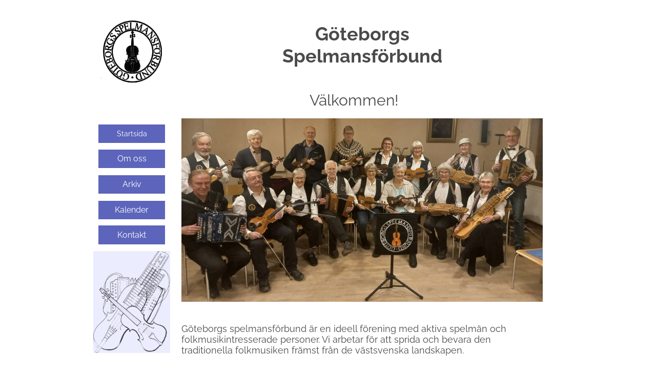

--- FILE ---
content_type: text/html
request_url: https://gspf.se/kalender
body_size: 9065
content:
<!DOCTYPE html><html prefix="og: http://ogp.me/ns#" style="height:auto !important" lang="sv"><head><meta charset="utf-8"><title>Kalender | Göteborgs Spelmansförbund</title><meta name="robots" content="all"><meta name="generator" content="One.com Web Editor"><meta http-equiv="Cache-Control" content="must-revalidate, max-age=0, public"><meta http-equiv="Expires" content="-1"><meta name="viewport" content="width=device-width, initial-scale=1.0, minimum-scale=1.0, maximum-scale=3.0, user-scalable=yes" minpagewidth="940" rendermobileview="false"><meta name="MobileOptimized" content="320"><meta name="HandheldFriendly" content="True"><meta name="format-detection" content="telephone=no"><meta property="og:type" content="website"><meta property="og:title" content="Kalender | Göteborgs Spelmansförbund"><meta property="og:site_name" content="Göteborgs Spelmansförbund"><meta property="og:url" content="https://gspf.se/kalender"><meta property="og:image" content="https://impro.usercontent.one/appid/oneComWsb/domain/gspf.se/media/gspf.se/onewebmedia/GSF-logo.png?etag=W%2F%226b68-6290aaa9%22&amp;sourceContentType=image%2Fpng&amp;quality=85"><meta property="og:image:type" content="image/png"><meta property="og:image:width" content="295"><meta property="og:image:height" content="283"><meta name="twitter:card" content="summary"><meta name="twitter:title" content="Kalender | Göteborgs Spelmansförbund"><meta name="twitter:image:alt" content="Kalender | Göteborgs Spelmansförbund"><meta name="twitter:image" content="https://impro.usercontent.one/appid/oneComWsb/domain/gspf.se/media/gspf.se/onewebmedia/GSF-logo.png?etag=W%2F%226b68-6290aaa9%22&amp;sourceContentType=image%2Fpng&amp;quality=85"><link rel="canonical" href="https://gspf.se/kalender"><style type="text/css">html { word-wrap: break-word; }
*, ::before, ::after { word-wrap: inherit; }
html { box-sizing: border-box; }
*, ::before, ::after { box-sizing: inherit; }
div.code { box-sizing: content-box; }
body, ul, ol, li, h1, h2, h3, h4, h5, h6, form, input, p, td, textarea { margin: 0; padding: 0; }
h1, h2, h3, h4, h5, h6 { font-size: 100%; font-weight: normal; }
ol, ul { list-style: none; }
table { border-collapse: collapse; border-spacing: 0; }
img { border: 0; }
body { -moz-osx-font-smoothing: grayscale; -webkit-font-smoothing: antialiased; }</style><style type="text/css">@font-face {
    font-family: 'dropDownMenu';
    src:
    url('[data-uri]                                                                           [base64]                 aAGYBmQBmAAAAAQAAAAAAAAAAAAAAIAAAAAAAAwAAAAMAAAAcAAEAAwAAABwAAwABAAAAHAAEADgAAAAKAAgAAgACAAEAIOkB//3//wAAAAAAIOkA//3//wAB/+MXBAADAAEAAAAAAAAAAAAAAAEAAf//                                     [base64]/                                                                                                                                [base64]') format('woff');
    font-weight: normal;
    font-style: normal;
}</style><link rel="stylesheet" href="/onewebstatic/d2341c83b6.css"><style type="text/css">
        @media (max-width: 650px) { body { min-width: 'initial' } body.desktopV { min-width: 940px } }
        @media (min-width: 651px) { body { min-width: 940px } body.mobileV { min-width: initial } }</style><link rel="stylesheet" href="/onewebstatic/a71ebe50cd.css"><link href="/onewebstatic/google-fonts.php?url=https%3A%2F%2Ffonts.googleapis.com%2Fcss%3Ffamily%3DRaleway%253A100%252C100italic%252C200%252C200italic%252C300%252C300italic%252C500%252C500italic%252C600%252C600italic%252C700%252C700italic%252C800%252C800italic%252C900%252C900italic%252Citalic%252Cregular&amp;subset%3Dall" rel="stylesheet"><link href="/onewebstatic/google-fonts.php?url=https%3A%2F%2Ffonts.googleapis.com%2Fcss%3Ffamily%3DCaveat%2520Brush%253A100%252C100italic%252C200%252C200italic%252C300%252C300italic%252C500%252C500italic%252C600%252C600italic%252C700%252C700italic%252C800%252C800italic%252C900%252C900italic%252Citalic%252Cregular&amp;subset%3Dall" rel="stylesheet"><link href="/onewebstatic/google-fonts.php?url=https%3A%2F%2Ffonts.googleapis.com%2Fcss%3Ffamily%3DOxygen%253A100%252C100italic%252C200%252C200italic%252C300%252C300italic%252C500%252C500italic%252C600%252C600italic%252C700%252C700italic%252C800%252C800italic%252C900%252C900italic%252Citalic%252Cregular&amp;subset%3Dall" rel="stylesheet"><link rel="stylesheet" href="/onewebstatic/7c57b35139.css"><style type="text/css">
                        .bodyBackground {
                            
background-image:none;
background-color:rgba(255,255,255,1);
                        }
                    </style><script type="text/javascript">window.WSB_PRIVACY_POLICY_PUBLISHED = true;</script><script src="/onewebstatic/e47f208c3a.js"></script><script src="/onewebstatic/f707379391.js"></script></head><body class="Preview_body__2wDzb bodyBackground" style="overflow-y:scroll;overflow-x:auto" data-attachments="{}"><div class="announcement-banner-container"></div><link rel="stylesheet" href="/onewebstatic/88fdb1bb9d.css"><script>window.newSeoEnabled = true;</script><div class="template" data-mobile-view="false"><div class="Preview_row__3Fkye row" style="width:940px"></div><div class="Preview_row__3Fkye row Preview_noSideMargin__2I-_n" style="min-height:967px;width:100%"><div data-id="6FBD181E-E3FD-4B54-8AD9-1CDF4CF0C82C" data-kind="SECTION" style="width:100%;min-height:967px;left:auto;min-width:940px;margin-top:0;margin-left:0" class="Preview_componentWrapper__2i4QI"><div id="Header" data-in-template="true" data-id="6FBD181E-E3FD-4B54-8AD9-1CDF4CF0C82C" data-kind="Block" data-specific-kind="SECTION" data-pin="0" data-stretch="true" class=" Preview_block__16Zmu "><div class="StripPreview_backgroundComponent__3YmQM Background_backgroundComponent__3_1Ea hasChildren" style="background-color:rgba(255,255,255,1);border-width:1px 1px 1px 1px;border-top-left-radius:0px;border-top-right-radius:0px;border-bottom-right-radius:0px;border-bottom-left-radius:0px;min-height:967px;padding-bottom:31px" data-width="100" data-height="967"><div class="Preview_column__1KeVx col " style="min-height:100%;width:940px;margin:0 auto"><div class="Preview_row__3Fkye row" style="min-height:936px;width:940px"><div class="Preview_column__1KeVx col " style="min-height:936px;width:174px;float:left"><div class="Preview_row__3Fkye row" style="min-height:179px;width:174px"><div data-id="2E6E2E18-8201-4986-ABE6-10A9BFD62684" data-kind="LOGO" style="width:174px;min-height:152px;margin-top:27px;margin-left:0" class="Preview_componentWrapper__2i4QI"><div data-in-template="true" data-id="2E6E2E18-8201-4986-ABE6-10A9BFD62684" data-kind="Component" data-specific-kind="LOGO" class=" Preview_component__SbiKo "><div class="Mobile_imageComponent__QXWk1" style="width:174px;height:152px;overflow:hidden" data-width="174" data-height="152"><a href="/" target="_self" title="" alt="" style="display:block;margin-left:8px;width:158.445229681979px" data-stop-propagation="true"><img loading="lazy" role="presentation" data-scalestrategy="logo" style="margin-top:0px;display:block" src="https://impro.usercontent.one/appid/oneComWsb/domain/gspf.se/media/gspf.se/onewebmedia/GSF-logo.png?etag=W%2F%226b68-6290aaa9%22&amp;sourceContentType=image%2Fpng&amp;ignoreAspectRatio&amp;resize=295%2B283" srcset="https://impro.usercontent.one/appid/oneComWsb/domain/gspf.se/media/gspf.se/onewebmedia/GSF-logo.png?etag=W%2F%226b68-6290aaa9%22&amp;sourceContentType=image%2Fpng&amp;ignoreAspectRatio&amp;resize=295%2B283 2x, https://impro.usercontent.one/appid/oneComWsb/domain/gspf.se/media/gspf.se/onewebmedia/GSF-logo.png?etag=W%2F%226b68-6290aaa9%22&amp;sourceContentType=image%2Fpng&amp;ignoreAspectRatio&amp;resize=295%2B283 3x" height="152" width="158.445229681979" alt="Göteborgs Spelmansförbund" data-width="174" data-height="152"></a></div></div></div></div><div class="Preview_row__3Fkye row" style="min-height:100px;width:174px"><div data-id="B5FA2C17-3D99-4821-BE5B-9F6DEA6BE031" data-kind="BUTTON" style="width:130px;height:36px;margin-top:64px;margin-left:22px" class="Preview_componentWrapper__2i4QI"><div data-in-template="true" data-id="B5FA2C17-3D99-4821-BE5B-9F6DEA6BE031" data-kind="Component" data-specific-kind="BUTTON" class=" Preview_component__SbiKo align-center"><div class="ButtonPreview_container__22hQi ButtonPreview_buttonTransition__CKIAx button1"><div class="ButtonPreview_buttonComponent__17NP0"><a href="/#6FBD181E-E3FD-4B54-8AD9-1CDF4CF0C82C" target="" sectionid="6FBD181E-E3FD-4B54-8AD9-1CDF4CF0C82C" class="ButtonPreview_textContainer__t8q7_" data-testid="button"><span>Startsida</span></a></div></div></div></div></div><div class="Preview_row__3Fkye row" style="min-height:49px;width:174px"><div data-id="1EC73F57-E195-4AAB-878E-3A41185BB5E8" data-kind="BUTTON" style="width:130px;height:36px;margin-top:13px;margin-left:22px" class="Preview_componentWrapper__2i4QI"><div data-in-template="true" data-id="1EC73F57-E195-4AAB-878E-3A41185BB5E8" data-kind="Component" data-specific-kind="BUTTON" class=" Preview_component__SbiKo align-center"><div class="ButtonPreview_container__22hQi ButtonPreview_buttonTransition__CKIAx button1"><div class="ButtonPreview_buttonComponent__17NP0"><a href="/om-oss#355DA94E-854C-42DE-8922-5F09A8B34545" target="" sectionid="355DA94E-854C-42DE-8922-5F09A8B34545" class="ButtonPreview_textContainer__t8q7_" data-testid="button"><span style="font-size:16px">Om oss</span></a></div></div></div></div></div><div class="Preview_row__3Fkye row" style="min-height:50px;width:174px"><div data-id="433F6F22-1103-4D42-8E28-EA9ABB28D63A" data-kind="BUTTON" style="width:130px;height:36px;margin-top:14px;margin-left:22px" class="Preview_componentWrapper__2i4QI"><div data-in-template="true" data-id="433F6F22-1103-4D42-8E28-EA9ABB28D63A" data-kind="Component" data-specific-kind="BUTTON" class=" Preview_component__SbiKo align-center"><div class="ButtonPreview_container__22hQi ButtonPreview_buttonTransition__CKIAx button1"><div class="ButtonPreview_buttonComponent__17NP0"><a href="/arkiv#42D44404-00A4-48E2-A3D5-C36C28BB6FE2" target="" sectionid="42D44404-00A4-48E2-A3D5-C36C28BB6FE2" class="ButtonPreview_textContainer__t8q7_" data-testid="button"><span style="font-size:16px">Arkiv</span></a></div></div></div></div></div><div class="Preview_row__3Fkye row" style="min-height:50px;width:174px"><div data-id="FFF1051D-7A6C-475D-8DC2-E67A8D87259B" data-kind="BUTTON" style="width:130px;height:36px;margin-top:14px;margin-left:22px" class="Preview_componentWrapper__2i4QI"><div data-in-template="true" data-id="FFF1051D-7A6C-475D-8DC2-E67A8D87259B" data-kind="Component" data-specific-kind="BUTTON" class=" Preview_component__SbiKo align-center"><div class="ButtonPreview_container__22hQi ButtonPreview_buttonTransition__CKIAx button1"><div class="ButtonPreview_buttonComponent__17NP0"><a href="/kalender#BABE89F9-673E-4405-B9F7-91E324709528" target="" sectionid="BABE89F9-673E-4405-B9F7-91E324709528" class="ButtonPreview_textContainer__t8q7_" data-testid="button"><span style="font-size:16px">Kalender</span></a></div></div></div></div></div><div class="Preview_row__3Fkye row" style="min-height:49px;width:174px"><div data-id="8B0437B3-E3DE-4374-B4FE-06E4545EC1B1" data-kind="BUTTON" style="width:130px;height:37px;margin-top:12px;margin-left:22px" class="Preview_componentWrapper__2i4QI"><div data-in-template="true" data-id="8B0437B3-E3DE-4374-B4FE-06E4545EC1B1" data-kind="Component" data-specific-kind="BUTTON" class=" Preview_component__SbiKo align-center"><div class="ButtonPreview_container__22hQi ButtonPreview_buttonTransition__CKIAx button1"><div class="ButtonPreview_buttonComponent__17NP0"><a href="/kontakt#7C30943B-52A2-42E8-A1D3-8CF19F829C4E" target="" sectionid="7C30943B-52A2-42E8-A1D3-8CF19F829C4E" class="ButtonPreview_textContainer__t8q7_" data-testid="button"><span style="font-size:16px">Kontakt</span></a></div></div></div></div></div><div class="Preview_row__3Fkye row" style="min-height:212px;width:174px"><div data-id="9A2E8829-039B-46CA-A269-9CD54D2D30BF" data-kind="IMAGE" style="width:150px;min-height:199px;margin-top:13px;margin-left:12px" class="Preview_componentWrapper__2i4QI"><div data-in-template="true" data-id="9A2E8829-039B-46CA-A269-9CD54D2D30BF" data-kind="Component" data-specific-kind="IMAGE" class=" Preview_component__SbiKo "><div class="Mobile_imageComponent__QXWk1 Mobile_cropMode__cLuJp" style="overflow:hidden" data-width="150" data-height="199"><img loading="lazy" role="presentation" data-scalestrategy="crop" style="margin-top:-1px;margin-left:0px;display:block;margin:0" src="https://impro.usercontent.one/appid/oneComWsb/domain/gspf.se/media/gspf.se/onewebmedia/instrument.gif?etag=%2264b1-62921bfd%22&amp;sourceContentType=image%2Fgif&amp;ignoreAspectRatio&amp;resize=150%2B200&amp;png&amp;extract=0%2B1%2B150%2B199" srcset="https://impro.usercontent.one/appid/oneComWsb/domain/gspf.se/media/gspf.se/onewebmedia/instrument.gif?etag=%2264b1-62921bfd%22&amp;sourceContentType=image%2Fgif&amp;ignoreAspectRatio&amp;resize=150%2B200&amp;png&amp;extract=0%2B1%2B150%2B199 1x, https://impro.usercontent.one/appid/oneComWsb/domain/gspf.se/media/gspf.se/onewebmedia/instrument.gif?etag=%2264b1-62921bfd%22&amp;sourceContentType=image%2Fgif&amp;ignoreAspectRatio&amp;resize=190%2B253&amp;png&amp;extract=0%2B1%2B189%2B251 2x, https://impro.usercontent.one/appid/oneComWsb/domain/gspf.se/media/gspf.se/onewebmedia/instrument.gif?etag=%2264b1-62921bfd%22&amp;sourceContentType=image%2Fgif&amp;ignoreAspectRatio&amp;resize=190%2B253&amp;png&amp;extract=0%2B1%2B189%2B251 3x" height="199" width="150" data-width="150" data-height="199"></div></div></div></div><div style="clear:both"></div></div><div class="Preview_column__1KeVx col " style="min-height:936px;width:715px;float:left"><div class="Preview_row__3Fkye row" style="min-height:149px;width:715px"><div data-id="0210B7F9-0838-434D-81C3-6ED138BBEA5A" data-kind="TEXT" style="width:464px;min-height:122px;margin-top:27px;margin-left:131px" class="Preview_componentWrapper__2i4QI"><div data-in-template="true" data-id="0210B7F9-0838-434D-81C3-6ED138BBEA5A" data-kind="Component" data-specific-kind="TEXT" class=" Preview_component__SbiKo text-align-null"><div class="styles_verticalAlignmentWrapper__3SDi2" style="align-items:center"><div data-mve-font-change="0" style="width:100%" class="styles_contentContainer__lrPIa textnormal styles_text__3jGMu"><h2 style="text-align: center; line-height: 1.2; font-size: 36px;" class="mobile-oversized"><span class="textheading2 mobile-oversized" style="font-size: 36px; font-weight: bold;">Göteborgs </span></h2>
<h2 style="text-align: center; line-height: 1.2; font-size: 36px;" class="mobile-oversized"><span class="textheading2 mobile-oversized" style="font-size: 36px; font-weight: bold;">Spelmansförbund</span></h2></div></div></div></div></div><div class="Preview_row__3Fkye row" style="min-height:64px;width:715px"><div data-id="62776772-A5ED-4319-B5CE-18A3980212D1" data-kind="TEXT" style="width:435px;min-height:34px;margin-top:30px;margin-left:260px" class="Preview_componentWrapper__2i4QI"><div data-in-template="true" data-id="62776772-A5ED-4319-B5CE-18A3980212D1" data-kind="Component" data-specific-kind="TEXT" class=" Preview_component__SbiKo text-align-null"><div data-mve-font-change="0" class="styles_contentContainer__lrPIa textnormal styles_text__3jGMu"><h2 class="textheading2 mobile-oversized" style="font-size: 30px;"><span style="font-size: 30px;" class="mobile-oversized">Välkommen!</span></h2></div></div></div></div><div class="Preview_row__3Fkye row" style="min-height:376px;width:715px"><div data-id="530C0000-8E02-48A5-A5EB-E4EF29ECA1C6" data-kind="IMAGE" style="width:705px;min-height:358px;margin-top:18px;margin-left:10px" class="Preview_componentWrapper__2i4QI"><div data-in-template="true" data-id="530C0000-8E02-48A5-A5EB-E4EF29ECA1C6" data-kind="Component" data-specific-kind="IMAGE" class=" Preview_component__SbiKo "><div class="Mobile_imageComponent__QXWk1 Mobile_cropMode__cLuJp" style="overflow:hidden" data-width="705" data-height="358"><img loading="lazy" role="presentation" data-scalestrategy="crop" style="margin-top:-168px;margin-left:0px;display:block;margin:0" src="https://impro.usercontent.one/appid/oneComWsb/domain/gspf.se/media/gspf.se/onewebmedia/20230220_200217.jpg?etag=%2237aa88-63f4c30f%22&amp;sourceContentType=image%2Fjpeg&amp;ignoreAspectRatio&amp;resize=705%2B529&amp;extract=0%2B168%2B705%2B358&amp;quality=85" srcset="https://impro.usercontent.one/appid/oneComWsb/domain/gspf.se/media/gspf.se/onewebmedia/20230220_200217.jpg?etag=%2237aa88-63f4c30f%22&amp;sourceContentType=image%2Fjpeg&amp;ignoreAspectRatio&amp;resize=705%2B529&amp;extract=0%2B168%2B705%2B358&amp;quality=85 1x, https://impro.usercontent.one/appid/oneComWsb/domain/gspf.se/media/gspf.se/onewebmedia/20230220_200217.jpg?etag=%2237aa88-63f4c30f%22&amp;sourceContentType=image%2Fjpeg&amp;ignoreAspectRatio&amp;resize=1410%2B1058&amp;extract=0%2B336%2B1410%2B716&amp;quality=85 2x, https://impro.usercontent.one/appid/oneComWsb/domain/gspf.se/media/gspf.se/onewebmedia/20230220_200217.jpg?etag=%2237aa88-63f4c30f%22&amp;sourceContentType=image%2Fjpeg&amp;ignoreAspectRatio&amp;resize=2115%2B1586&amp;extract=0%2B504%2B2115%2B1074&amp;quality=85 3x" height="358" width="705" data-width="705" data-height="358"></div></div></div></div><div class="Preview_row__3Fkye row" style="min-height:149px;width:715px"><div data-id="EA079619-7AFE-4A98-930F-F72909E73385" data-kind="TEXT" style="width:705px;min-height:107px;margin-top:42px;margin-left:10px" class="Preview_componentWrapper__2i4QI"><div data-in-template="true" data-id="EA079619-7AFE-4A98-930F-F72909E73385" data-kind="Component" data-specific-kind="TEXT" class=" Preview_component__SbiKo text-align-null"><div data-mve-font-change="0" class="styles_contentContainer__lrPIa textnormal styles_text__3jGMu"><h3 class="textheading3 " style="font-size: 18px;"><span style="font-size: 18px;" class="">Göteborgs spelmansförbund är en ideell förening med aktiva spelmän och folkmusikintresserade personer. Vi arbetar för att sprida och bevara den traditionella folkmusiken främst från de västsvenska landskapen.</span></h3></div></div></div></div><div class="Preview_row__3Fkye row" style="min-height:198px;width:715px"><div data-id="D18CE87F-42BA-4187-867A-2E337B34D29A" data-kind="TEXT" style="width:705px;min-height:198px;margin-top:0;margin-left:10px" class="Preview_componentWrapper__2i4QI"><div data-in-template="true" data-id="D18CE87F-42BA-4187-867A-2E337B34D29A" data-kind="Component" data-specific-kind="TEXT" class=" Preview_component__SbiKo text-align-null"><div data-mve-font-change="0" class="styles_contentContainer__lrPIa textnormal styles_text__3jGMu"><h2 class="textheading2 " style="font-size: 18px;"><span style="font-size: 18px; font-weight: bold;" class="">Aktuellt:</span></h2>
<p class="textheading2 " style="font-size: 18px;"><br></p>
<h2 class="textheading2 " style="font-size: 18px;">På måndagen den 12:e januari i Gräfsnäsgårdens annex:</h2>
<p class="textheading2 " style="font-size: 18px;"><br></p>
<h2 class="textheading2 " style="font-size: 18px;">&nbsp;Spelmansförbundet bjuder in alla spelmän till att spela "goa" låtar mellan 19 -20.</h2>
<h2 class="textheading2 " style="font-size: 18px;">Sedan blir det fika med smörgås (30 kr) och efter det enklare dans (med instruktion) till Göteborgs Spelmansförbund i Gräfsnässalen.</h2>
<p class="textheading2 " style="font-size: 18px;"><br></p>
<p class="textheading2 " style="font-size: 18px;"><br></p>
<p class="textheading2 " style="font-size: 18px;"><br></p></div></div></div></div><div style="clear:both"></div></div><div style="clear:both"></div></div><div style="clear:both"></div></div></div></div></div></div><div class="Preview_row__3Fkye row Preview_noSideMargin__2I-_n" style="min-height:1089px;width:100%"><div data-id="BABE89F9-673E-4405-B9F7-91E324709528" data-kind="SECTION" style="width:100%;min-height:1089px;left:auto;min-width:940px;margin-top:0;margin-left:0" class="Preview_componentWrapper__2i4QI"><div id="Section1" data-in-template="false" data-id="BABE89F9-673E-4405-B9F7-91E324709528" data-kind="Block" data-specific-kind="SECTION" data-pin="0" data-stretch="true" class=" Preview_block__16Zmu "><div class="StripPreview_backgroundComponent__3YmQM Background_backgroundComponent__3_1Ea hasChildren" style="background-color:transparent;border-color:rgba(0,0,0,0.02);border-style:none;border-width:1px 1px 1px 1px;min-height:1089px;padding-bottom:69px" data-width="100" data-height="1089"><div class="Preview_column__1KeVx col " style="min-height:100%;width:940px;margin:0 auto"><div class="Preview_row__3Fkye row" style="min-height:1020px;width:940px"><div class="Preview_column__1KeVx col " style="min-height:1020px;width:174px;float:left"><div class="Preview_row__3Fkye row" style="min-height:237px;width:174px"><div data-id="8EC12D7F-424E-4DFC-BF8A-ED3B55A4D666" data-kind="LOGO" style="width:174px;min-height:152px;margin-top:85px;margin-left:0" class="Preview_componentWrapper__2i4QI"><div data-in-template="false" data-id="8EC12D7F-424E-4DFC-BF8A-ED3B55A4D666" data-kind="Component" data-specific-kind="LOGO" class=" Preview_component__SbiKo "><div class="Mobile_imageComponent__QXWk1" style="width:174px;height:152px;overflow:hidden" data-width="174" data-height="152"><a href="/" target="_self" title="" alt="" style="display:block;margin-left:8px;width:158.445229681979px" data-stop-propagation="true"><img loading="lazy" role="presentation" data-scalestrategy="logo" style="margin-top:0px;display:block" src="https://impro.usercontent.one/appid/oneComWsb/domain/gspf.se/media/gspf.se/onewebmedia/GSF-logo.png?etag=W%2F%226b68-6290aaa9%22&amp;sourceContentType=image%2Fpng&amp;ignoreAspectRatio&amp;resize=295%2B283" srcset="https://impro.usercontent.one/appid/oneComWsb/domain/gspf.se/media/gspf.se/onewebmedia/GSF-logo.png?etag=W%2F%226b68-6290aaa9%22&amp;sourceContentType=image%2Fpng&amp;ignoreAspectRatio&amp;resize=295%2B283 2x, https://impro.usercontent.one/appid/oneComWsb/domain/gspf.se/media/gspf.se/onewebmedia/GSF-logo.png?etag=W%2F%226b68-6290aaa9%22&amp;sourceContentType=image%2Fpng&amp;ignoreAspectRatio&amp;resize=295%2B283 3x" height="152" width="158.445229681979" alt="Göteborgs Spelmansförbund" data-width="174" data-height="152"></a></div></div></div></div><div class="Preview_row__3Fkye row" style="min-height:36px;width:174px"><div data-id="50ABA05E-2A28-4658-B78F-8FDA1FAF5D7A" data-kind="BUTTON" style="width:130px;height:36px;margin-top:0;margin-left:22px" class="Preview_componentWrapper__2i4QI"><div data-in-template="false" data-id="50ABA05E-2A28-4658-B78F-8FDA1FAF5D7A" data-kind="Component" data-specific-kind="BUTTON" class=" Preview_component__SbiKo align-center"><div class="ButtonPreview_container__22hQi ButtonPreview_buttonTransition__CKIAx button1"><div class="ButtonPreview_buttonComponent__17NP0"><a href="/#6FBD181E-E3FD-4B54-8AD9-1CDF4CF0C82C" target="" sectionid="6FBD181E-E3FD-4B54-8AD9-1CDF4CF0C82C" class="ButtonPreview_textContainer__t8q7_" data-testid="button"><span>Startsida</span></a></div></div></div></div></div><div class="Preview_row__3Fkye row" style="min-height:49px;width:174px"><div data-id="12485B02-6BFF-4E55-A6D9-D7E806C71324" data-kind="BUTTON" style="width:130px;height:36px;margin-top:13px;margin-left:22px" class="Preview_componentWrapper__2i4QI"><div data-in-template="false" data-id="12485B02-6BFF-4E55-A6D9-D7E806C71324" data-kind="Component" data-specific-kind="BUTTON" class=" Preview_component__SbiKo align-center"><div class="ButtonPreview_container__22hQi ButtonPreview_buttonTransition__CKIAx button1"><div class="ButtonPreview_buttonComponent__17NP0"><a href="/om-oss#355DA94E-854C-42DE-8922-5F09A8B34545" target="" sectionid="355DA94E-854C-42DE-8922-5F09A8B34545" class="ButtonPreview_textContainer__t8q7_" data-testid="button"><span style="font-size:16px">Om oss</span></a></div></div></div></div></div><div class="Preview_row__3Fkye row" style="min-height:50px;width:174px"><div data-id="B6FD4723-77A8-41FC-A73A-7E1BC54F0B5E" data-kind="BUTTON" style="width:130px;height:36px;margin-top:14px;margin-left:22px" class="Preview_componentWrapper__2i4QI"><div data-in-template="false" data-id="B6FD4723-77A8-41FC-A73A-7E1BC54F0B5E" data-kind="Component" data-specific-kind="BUTTON" class=" Preview_component__SbiKo align-center"><div class="ButtonPreview_container__22hQi ButtonPreview_buttonTransition__CKIAx button1"><div class="ButtonPreview_buttonComponent__17NP0"><a href="/arkiv#42D44404-00A4-48E2-A3D5-C36C28BB6FE2" target="" sectionid="42D44404-00A4-48E2-A3D5-C36C28BB6FE2" class="ButtonPreview_textContainer__t8q7_" data-testid="button"><span style="font-size:16px">Arkiv</span></a></div></div></div></div></div><div class="Preview_row__3Fkye row" style="min-height:49px;width:174px"><div data-id="903614DE-C943-4EC3-9E59-3E8E1EB189A8" data-kind="BUTTON" style="width:130px;height:36px;margin-top:13px;margin-left:22px" class="Preview_componentWrapper__2i4QI"><div data-in-template="false" data-id="903614DE-C943-4EC3-9E59-3E8E1EB189A8" data-kind="Component" data-specific-kind="BUTTON" class=" Preview_component__SbiKo align-center"><div class="ButtonPreview_container__22hQi ButtonPreview_buttonTransition__CKIAx button1"><div class="ButtonPreview_buttonComponent__17NP0"><a href="/kalender#BABE89F9-673E-4405-B9F7-91E324709528" target="" sectionid="BABE89F9-673E-4405-B9F7-91E324709528" class="ButtonPreview_textContainer__t8q7_" data-testid="button"><span style="font-size:16px">Kalender</span></a></div></div></div></div></div><div class="Preview_row__3Fkye row" style="min-height:50px;width:174px"><div data-id="0A84A2D9-9495-4BB8-A7CC-FCAC4FCBD9A6" data-kind="BUTTON" style="width:130px;height:37px;margin-top:13px;margin-left:22px" class="Preview_componentWrapper__2i4QI"><div data-in-template="false" data-id="0A84A2D9-9495-4BB8-A7CC-FCAC4FCBD9A6" data-kind="Component" data-specific-kind="BUTTON" class=" Preview_component__SbiKo align-center"><div class="ButtonPreview_container__22hQi ButtonPreview_buttonTransition__CKIAx button1"><div class="ButtonPreview_buttonComponent__17NP0"><a href="/kontakt#7C30943B-52A2-42E8-A1D3-8CF19F829C4E" target="" sectionid="7C30943B-52A2-42E8-A1D3-8CF19F829C4E" class="ButtonPreview_textContainer__t8q7_" data-testid="button"><span style="font-size:16px">Kontakt</span></a></div></div></div></div></div><div class="Preview_row__3Fkye row" style="min-height:234px;width:174px"><div data-id="2741CE13-10E3-488D-AEAB-01F47CC8FC37" data-kind="IMAGE" style="width:150px;min-height:199px;margin-top:35px;margin-left:24px" class="Preview_componentWrapper__2i4QI"><div data-in-template="false" data-id="2741CE13-10E3-488D-AEAB-01F47CC8FC37" data-kind="Component" data-specific-kind="IMAGE" class=" Preview_component__SbiKo "><div class="Mobile_imageComponent__QXWk1 Mobile_cropMode__cLuJp" style="overflow:hidden" data-width="150" data-height="199"><img loading="lazy" role="presentation" data-scalestrategy="crop" style="margin-top:-1px;margin-left:0px;display:block;margin:0" src="https://impro.usercontent.one/appid/oneComWsb/domain/gspf.se/media/gspf.se/onewebmedia/instrument.gif?etag=%2264b1-62921bfd%22&amp;sourceContentType=image%2Fgif&amp;ignoreAspectRatio&amp;resize=150%2B200&amp;png&amp;extract=0%2B1%2B150%2B199" srcset="https://impro.usercontent.one/appid/oneComWsb/domain/gspf.se/media/gspf.se/onewebmedia/instrument.gif?etag=%2264b1-62921bfd%22&amp;sourceContentType=image%2Fgif&amp;ignoreAspectRatio&amp;resize=150%2B200&amp;png&amp;extract=0%2B1%2B150%2B199 1x, https://impro.usercontent.one/appid/oneComWsb/domain/gspf.se/media/gspf.se/onewebmedia/instrument.gif?etag=%2264b1-62921bfd%22&amp;sourceContentType=image%2Fgif&amp;ignoreAspectRatio&amp;resize=190%2B253&amp;png&amp;extract=0%2B1%2B189%2B251 2x, https://impro.usercontent.one/appid/oneComWsb/domain/gspf.se/media/gspf.se/onewebmedia/instrument.gif?etag=%2264b1-62921bfd%22&amp;sourceContentType=image%2Fgif&amp;ignoreAspectRatio&amp;resize=190%2B253&amp;png&amp;extract=0%2B1%2B189%2B251 3x" height="199" width="150" data-width="150" data-height="199"></div></div></div></div><div style="clear:both"></div></div><div class="Preview_column__1KeVx col " style="min-height:1020px;width:766px;float:left"><div class="Preview_row__3Fkye row" style="min-height:209px;width:766px"><div data-id="AA3A2FF3-3870-4C58-9083-ED0DB2DD5CDE" data-kind="TEXT" style="width:424px;min-height:94px;margin-top:115px;margin-left:90px" class="Preview_componentWrapper__2i4QI"><div data-in-template="false" data-id="AA3A2FF3-3870-4C58-9083-ED0DB2DD5CDE" data-kind="Component" data-specific-kind="TEXT" class=" Preview_component__SbiKo text-align-null"><div class="styles_verticalAlignmentWrapper__3SDi2" style="align-items:center"><div data-mve-font-change="0" style="width:100%" class="styles_contentContainer__lrPIa textnormal styles_text__3jGMu"><h2 style="text-align: center; line-height: 1.2; font-size: 36px;" class="mobile-oversized"><span class="textheading2 mobile-oversized" style="font-size: 36px; font-weight: bold;">Göteborgs </span></h2>
<h2 style="text-align: center; line-height: 1.2; font-size: 36px;" class="mobile-oversized"><span class="textheading2 mobile-oversized" style="font-size: 36px; font-weight: bold;">Spelmansförbund</span></h2></div></div></div></div></div><div class="Preview_row__3Fkye row" style="min-height:47px;width:766px"><div data-id="ED0712B0-A21E-42A9-A273-3B6D3EB5A0DF" data-kind="TEXT" style="width:435px;min-height:34px;margin-top:13px;margin-left:226px" class="Preview_componentWrapper__2i4QI"><div data-in-template="false" data-id="ED0712B0-A21E-42A9-A273-3B6D3EB5A0DF" data-kind="Component" data-specific-kind="TEXT" class=" Preview_component__SbiKo text-align-null"><div data-mve-font-change="0" class="styles_contentContainer__lrPIa textnormal styles_text__3jGMu"><h2 class="textheading2 mobile-oversized" style="font-size: 30px;"><span style="font-size: 30px;" class="mobile-oversized">Kalender</span></h2></div></div></div></div><div class="Preview_row__3Fkye row" style="min-height:764px;width:766px"><div data-id="72786922-DD95-43F6-AF20-13A8326100F8" data-kind="TABLE" style="width:734px;min-height:747px;margin-top:17px;margin-left:32px" class="Preview_componentWrapper__2i4QI"><div data-in-template="false" data-id="72786922-DD95-43F6-AF20-13A8326100F8" data-kind="Component" data-specific-kind="TABLE" class=" Preview_component__SbiKo "><div class="tableContainer"><table class="Table_texttable__2GrpI" style="width:734px"><colgroup><col width="97"><col width="97"><col width="292"><col width="240"></colgroup><tbody><tr><td style="border-width:1px 1px 1px 1px;border-top-left-radius:0px;border-top-right-radius:0px;border-bottom-right-radius:0px;border-bottom-left-radius:0px;height:20px" class="cellnormal"><div class="styles_contentContainer__lrPIa textnormal styles_text__3jGMu"></div></td><td style="border-width:1px 1px 1px 1px;border-top-left-radius:0px;border-top-right-radius:0px;border-bottom-right-radius:0px;border-bottom-left-radius:0px;height:20px" class="cellnormal"><div class="styles_contentContainer__lrPIa textnormal styles_text__3jGMu"></div></td><td style="border-width:1px 1px 1px 1px;border-top-left-radius:0px;border-top-right-radius:0px;border-bottom-right-radius:0px;border-bottom-left-radius:0px;height:20px" class="cellnormal"><div class="styles_contentContainer__lrPIa textnormal styles_text__3jGMu"></div></td><td style="border-width:1px 1px 1px 1px;border-top-left-radius:0px;border-top-right-radius:0px;border-bottom-right-radius:0px;border-bottom-left-radius:0px;height:20px" class="cellnormal"><div class="styles_contentContainer__lrPIa textnormal styles_text__3jGMu"></div></td></tr><tr><td style="border-width:1px 1px 1px 1px;border-top-left-radius:0px;border-top-right-radius:0px;border-bottom-right-radius:0px;border-bottom-left-radius:0px;height:20px" class="cellnormal"><div class="styles_contentContainer__lrPIa textnormal styles_text__3jGMu"><p style="font-size: 20px;" class=""><span style="font-size: 20px; color: #3c3c3c; font-weight: bold;" class="">Datum</span></p></div></td><td style="border-width:1px 1px 1px 1px;border-top-left-radius:0px;border-top-right-radius:0px;border-bottom-right-radius:0px;border-bottom-left-radius:0px;height:20px" class="cellnormal"><div class="styles_contentContainer__lrPIa textnormal styles_text__3jGMu"><p style="font-size: 20px;" class=""><span style="font-size: 20px; color: #3c3c3c; font-weight: bold;" class="">Tid</span></p></div></td><td style="border-width:1px 1px 1px 1px;border-top-left-radius:0px;border-top-right-radius:0px;border-bottom-right-radius:0px;border-bottom-left-radius:0px;height:20px" class="cellnormal"><div class="styles_contentContainer__lrPIa textnormal styles_text__3jGMu"><p style="font-size: 20px;" class=""><span style="font-size: 20px; color: #3c3c3c; font-weight: bold;" class="">Aktivitet</span></p></div></td><td style="border-width:1px 1px 1px 1px;border-top-left-radius:0px;border-top-right-radius:0px;border-bottom-right-radius:0px;border-bottom-left-radius:0px;height:20px" class="cellnormal"><div class="styles_contentContainer__lrPIa textnormal styles_text__3jGMu"><p style="font-size: 20px;" class=""><span style="font-size: 20px; color: #3c3c3c; font-weight: bold;" class="">Var</span></p></div></td></tr><tr><td style="border-width:1px 1px 1px 1px;border-top-left-radius:0px;border-top-right-radius:0px;border-bottom-right-radius:0px;border-bottom-left-radius:0px;height:20px" class="cellnormal"><div class="styles_contentContainer__lrPIa textnormal styles_text__3jGMu"><p style="font-size: 20px;" class=""><span style="font-size: 20px;" class="">12 jan</span></p></div></td><td style="border-width:1px 1px 1px 1px;border-top-left-radius:0px;border-top-right-radius:0px;border-bottom-right-radius:0px;border-bottom-left-radius:0px;height:20px" class="cellnormal"><div class="styles_contentContainer__lrPIa textnormal styles_text__3jGMu"><p style="font-size: 20px;" class=""><span style="font-size: 20px;" class="">19.00</span></p></div></td><td style="border-width:1px 1px 1px 1px;border-top-left-radius:0px;border-top-right-radius:0px;border-bottom-right-radius:0px;border-bottom-left-radius:0px;height:20px" class="cellnormal"><div class="styles_contentContainer__lrPIa textnormal styles_text__3jGMu"><p style="font-size: 20px;" class=""><span style="font-size: 20px;" class="">Inbjudan av spelmän kl.19-20</span></p>
<p style="font-size: 20px;" class=""><span style="font-size: 20px;" class="">i Annexet. Spel till dans därefter</span></p></div></td><td style="border-width:1px 1px 1px 1px;border-top-left-radius:0px;border-top-right-radius:0px;border-bottom-right-radius:0px;border-bottom-left-radius:0px;height:20px" class="cellnormal"><div class="styles_contentContainer__lrPIa textnormal styles_text__3jGMu"><p style="font-size: 20px;" class=""><span style="font-size: 20px;" class="">Gräfsnäsgården</span></p></div></td></tr><tr><td style="border-width:1px 1px 1px 1px;border-top-left-radius:0px;border-top-right-radius:0px;border-bottom-right-radius:0px;border-bottom-left-radius:0px;height:20px" class="cellnormal"><div class="styles_contentContainer__lrPIa textnormal styles_text__3jGMu"><p style="font-size: 20px;" class=""><span style="font-size: 20px;" class="">19 jan</span></p></div></td><td style="border-width:1px 1px 1px 1px;border-top-left-radius:0px;border-top-right-radius:0px;border-bottom-right-radius:0px;border-bottom-left-radius:0px;height:20px" class="cellnormal"><div class="styles_contentContainer__lrPIa textnormal styles_text__3jGMu"><p style="font-size: 20px;" class=""><span style="font-size: 20px;" class="">19.00</span></p></div></td><td style="border-width:1px 1px 1px 1px;border-top-left-radius:0px;border-top-right-radius:0px;border-bottom-right-radius:0px;border-bottom-left-radius:0px;height:20px" class="cellnormal"><div class="styles_contentContainer__lrPIa textnormal styles_text__3jGMu"><p style="font-size: 20px;" class=""><span style="font-size: 20px;" class="">Terminen fortsätter</span></p></div></td><td style="border-width:1px 1px 1px 1px;border-top-left-radius:0px;border-top-right-radius:0px;border-bottom-right-radius:0px;border-bottom-left-radius:0px;height:20px" class="cellnormal"><div class="styles_contentContainer__lrPIa textnormal styles_text__3jGMu"><p style="font-size: 20px;" class=""><span style="font-size: 20px;" class="">Gräfsnäsgården</span></p></div></td></tr><tr><td style="border-width:1px 1px 1px 1px;border-top-left-radius:0px;border-top-right-radius:0px;border-bottom-right-radius:0px;border-bottom-left-radius:0px;height:20px" class="cellnormal"><div class="styles_contentContainer__lrPIa textnormal styles_text__3jGMu"><p style="font-size: 20px;" class=""><span style="font-size: 20px;" class="">2 feb</span></p></div></td><td style="border-width:1px 1px 1px 1px;border-top-left-radius:0px;border-top-right-radius:0px;border-bottom-right-radius:0px;border-bottom-left-radius:0px;height:20px" class="cellnormal"><div class="styles_contentContainer__lrPIa textnormal styles_text__3jGMu"><p style="font-size: 20px;" class=""><span style="font-size: 20px;" class="">18.00</span></p></div></td><td style="border-width:1px 1px 1px 1px;border-top-left-radius:0px;border-top-right-radius:0px;border-bottom-right-radius:0px;border-bottom-left-radius:0px;height:20px" class="cellnormal"><div class="styles_contentContainer__lrPIa textnormal styles_text__3jGMu"><p style="font-size: 20px;" class=""><span style="font-size: 20px;" class="">Styrelsemöte</span></p></div></td><td style="border-width:1px 1px 1px 1px;border-top-left-radius:0px;border-top-right-radius:0px;border-bottom-right-radius:0px;border-bottom-left-radius:0px;height:20px" class="cellnormal"><div class="styles_contentContainer__lrPIa textnormal styles_text__3jGMu"><p class="mobile-undersized-upper"><span style="font-size: 20px;" class="">Gräfsnäsgårdens annex</span></p></div></td></tr><tr><td style="border-width:1px 1px 1px 1px;border-top-left-radius:0px;border-top-right-radius:0px;border-bottom-right-radius:0px;border-bottom-left-radius:0px;height:20px" class="cellnormal"><div class="styles_contentContainer__lrPIa textnormal styles_text__3jGMu"><p style="font-size: 20px;" class=""><span style="font-size: 20px;" class="">23 feb</span></p></div></td><td style="border-width:1px 1px 1px 1px;border-top-left-radius:0px;border-top-right-radius:0px;border-bottom-right-radius:0px;border-bottom-left-radius:0px;height:20px" class="cellnormal"><div class="styles_contentContainer__lrPIa textnormal styles_text__3jGMu"><p style="font-size: 20px;" class=""><span style="font-size: 20px;" class="">18.30</span></p></div></td><td style="border-width:1px 1px 1px 1px;border-top-left-radius:0px;border-top-right-radius:0px;border-bottom-right-radius:0px;border-bottom-left-radius:0px;height:20px" class="cellnormal"><div class="styles_contentContainer__lrPIa textnormal styles_text__3jGMu"><p style="font-size: 20px;" class=""><span style="font-size: 20px;" class="">Årsmöte</span></p></div></td><td style="border-width:1px 1px 1px 1px;border-top-left-radius:0px;border-top-right-radius:0px;border-bottom-right-radius:0px;border-bottom-left-radius:0px;height:20px" class="cellnormal"><div class="styles_contentContainer__lrPIa textnormal styles_text__3jGMu"><p class="mobile-undersized-upper"><span style="font-size: 20px;" class="">Gräfsnäsgårdens annex</span></p></div></td></tr><tr><td style="border-width:1px 1px 1px 1px;border-top-left-radius:0px;border-top-right-radius:0px;border-bottom-right-radius:0px;border-bottom-left-radius:0px;height:20px" class="cellnormal"><div class="styles_contentContainer__lrPIa textnormal styles_text__3jGMu"><p style="font-size: 20px;" class=""><span style="font-size: 20px;" class="">3 maj</span></p></div></td><td style="border-width:1px 1px 1px 1px;border-top-left-radius:0px;border-top-right-radius:0px;border-bottom-right-radius:0px;border-bottom-left-radius:0px;height:20px" class="cellnormal"><div class="styles_contentContainer__lrPIa textnormal styles_text__3jGMu"><p style="font-size: 20px;" class=""><span style="font-size: 20px;" class="">12-14.30</span></p></div></td><td style="border-width:1px 1px 1px 1px;border-top-left-radius:0px;border-top-right-radius:0px;border-bottom-right-radius:0px;border-bottom-left-radius:0px;height:20px" class="cellnormal"><div class="styles_contentContainer__lrPIa textnormal styles_text__3jGMu"><p style="font-size: 20px;" class=""><span style="font-size: 20px;" class="">"Spelmanscafé</span></p></div></td><td style="border-width:1px 1px 1px 1px;border-top-left-radius:0px;border-top-right-radius:0px;border-bottom-right-radius:0px;border-bottom-left-radius:0px;height:20px" class="cellnormal"><div class="styles_contentContainer__lrPIa textnormal styles_text__3jGMu"><p style="font-size: 20px;" class=""><span style="font-size: 20px;" class="">Gräfsnäsgårdens annex</span></p></div></td></tr><tr><td style="border-width:1px 1px 1px 1px;border-top-left-radius:0px;border-top-right-radius:0px;border-bottom-right-radius:0px;border-bottom-left-radius:0px;height:20px" class="cellnormal"><div class="styles_contentContainer__lrPIa textnormal styles_text__3jGMu"><p style="font-size: 20px;" class=""><span style="font-size: 20px;" class=""><br></span></p></div></td><td style="border-width:1px 1px 1px 1px;border-top-left-radius:0px;border-top-right-radius:0px;border-bottom-right-radius:0px;border-bottom-left-radius:0px;height:20px" class="cellnormal"><div class="styles_contentContainer__lrPIa textnormal styles_text__3jGMu"><p style="font-size: 20px;" class=""><span style="font-size: 20px;" class=""><br></span></p></div></td><td style="border-width:1px 1px 1px 1px;border-top-left-radius:0px;border-top-right-radius:0px;border-bottom-right-radius:0px;border-bottom-left-radius:0px;height:20px" class="cellnormal"><div class="styles_contentContainer__lrPIa textnormal styles_text__3jGMu"><p style="font-size: 20px;" class=""><span style="font-size: 20px;" class=""><br></span></p></div></td><td style="border-width:1px 1px 1px 1px;border-top-left-radius:0px;border-top-right-radius:0px;border-bottom-right-radius:0px;border-bottom-left-radius:0px;height:20px" class="cellnormal"><div class="styles_contentContainer__lrPIa textnormal styles_text__3jGMu"><p class="mobile-undersized-upper"><span style="font-size: 20px;" class=""><br></span></p></div></td></tr><tr><td style="border-width:1px 1px 1px 1px;border-top-left-radius:0px;border-top-right-radius:0px;border-bottom-right-radius:0px;border-bottom-left-radius:0px;height:20px" class="cellnormal"><div class="styles_contentContainer__lrPIa textnormal styles_text__3jGMu"><p style="font-size: 20px;" class=""><span style="font-size: 20px;" class=""><br></span></p></div></td><td style="border-width:1px 1px 1px 1px;border-top-left-radius:0px;border-top-right-radius:0px;border-bottom-right-radius:0px;border-bottom-left-radius:0px;height:20px" class="cellnormal"><div class="styles_contentContainer__lrPIa textnormal styles_text__3jGMu"><p style="font-size: 20px;" class=""><span style="font-size: 20px;" class=""><br></span></p></div></td><td style="border-width:1px 1px 1px 1px;border-top-left-radius:0px;border-top-right-radius:0px;border-bottom-right-radius:0px;border-bottom-left-radius:0px;height:20px" class="cellnormal"><div class="styles_contentContainer__lrPIa textnormal styles_text__3jGMu"><p style="font-size: 20px;" class=""><span style="font-size: 20px;" class=""><br></span></p></div></td><td style="border-width:1px 1px 1px 1px;border-top-left-radius:0px;border-top-right-radius:0px;border-bottom-right-radius:0px;border-bottom-left-radius:0px;height:20px" class="cellnormal"><div class="styles_contentContainer__lrPIa textnormal styles_text__3jGMu"><p class="mobile-undersized-upper"><span style="font-size: 20px;" class=""><br></span></p></div></td></tr><tr><td style="border-width:1px 1px 1px 1px;border-top-left-radius:0px;border-top-right-radius:0px;border-bottom-right-radius:0px;border-bottom-left-radius:0px;height:20px" class="cellnormal"><div class="styles_contentContainer__lrPIa textnormal styles_text__3jGMu"><p class="mobile-undersized-upper"><br></p></div></td><td style="border-width:1px 1px 1px 1px;border-top-left-radius:0px;border-top-right-radius:0px;border-bottom-right-radius:0px;border-bottom-left-radius:0px;height:20px" class="cellnormal"><div class="styles_contentContainer__lrPIa textnormal styles_text__3jGMu"><p class="mobile-undersized-upper"><br></p></div></td><td style="border-width:1px 1px 1px 1px;border-top-left-radius:0px;border-top-right-radius:0px;border-bottom-right-radius:0px;border-bottom-left-radius:0px;height:20px" class="cellnormal"><div class="styles_contentContainer__lrPIa textnormal styles_text__3jGMu"><p class="mobile-undersized-upper"><br></p></div></td><td style="border-width:1px 1px 1px 1px;border-top-left-radius:0px;border-top-right-radius:0px;border-bottom-right-radius:0px;border-bottom-left-radius:0px;height:20px" class="cellnormal"><div class="styles_contentContainer__lrPIa textnormal styles_text__3jGMu"><p class="mobile-undersized-upper"><br></p></div></td></tr><tr><td style="border-width:1px 1px 1px 1px;border-top-left-radius:0px;border-top-right-radius:0px;border-bottom-right-radius:0px;border-bottom-left-radius:0px;height:20px" class="cellnormal"><div class="styles_contentContainer__lrPIa textnormal styles_text__3jGMu"><p class="mobile-undersized-upper"><br></p></div></td><td style="border-width:1px 1px 1px 1px;border-top-left-radius:0px;border-top-right-radius:0px;border-bottom-right-radius:0px;border-bottom-left-radius:0px;height:20px" class="cellnormal"><div class="styles_contentContainer__lrPIa textnormal styles_text__3jGMu"><p class="mobile-undersized-upper"><br></p></div></td><td style="border-width:1px 1px 1px 1px;border-top-left-radius:0px;border-top-right-radius:0px;border-bottom-right-radius:0px;border-bottom-left-radius:0px;height:20px" class="cellnormal"><div class="styles_contentContainer__lrPIa textnormal styles_text__3jGMu"><p class="mobile-undersized-upper"><br></p></div></td><td style="border-width:1px 1px 1px 1px;border-top-left-radius:0px;border-top-right-radius:0px;border-bottom-right-radius:0px;border-bottom-left-radius:0px;height:20px" class="cellnormal"><div class="styles_contentContainer__lrPIa textnormal styles_text__3jGMu"><p class="mobile-undersized-upper"><br></p></div></td></tr><tr><td style="border-width:1px 1px 1px 1px;border-top-left-radius:0px;border-top-right-radius:0px;border-bottom-right-radius:0px;border-bottom-left-radius:0px;height:20px" class="cellnormal"><div class="styles_contentContainer__lrPIa textnormal styles_text__3jGMu"><p class="mobile-undersized-upper"><br></p></div></td><td style="border-width:1px 1px 1px 1px;border-top-left-radius:0px;border-top-right-radius:0px;border-bottom-right-radius:0px;border-bottom-left-radius:0px;height:20px" class="cellnormal"><div class="styles_contentContainer__lrPIa textnormal styles_text__3jGMu"><p class="mobile-undersized-upper"><br></p></div></td><td style="border-width:1px 1px 1px 1px;border-top-left-radius:0px;border-top-right-radius:0px;border-bottom-right-radius:0px;border-bottom-left-radius:0px;height:20px" class="cellnormal"><div class="styles_contentContainer__lrPIa textnormal styles_text__3jGMu"><p class="mobile-undersized-upper"><br></p></div></td><td style="border-width:1px 1px 1px 1px;border-top-left-radius:0px;border-top-right-radius:0px;border-bottom-right-radius:0px;border-bottom-left-radius:0px;height:20px" class="cellnormal"><div class="styles_contentContainer__lrPIa textnormal styles_text__3jGMu"><p class="mobile-undersized-upper"><br></p></div></td></tr><tr><td style="border-width:1px 1px 1px 1px;border-top-left-radius:0px;border-top-right-radius:0px;border-bottom-right-radius:0px;border-bottom-left-radius:0px;height:20px" class="cellnormal"><div class="styles_contentContainer__lrPIa textnormal styles_text__3jGMu"><p class="mobile-undersized-upper"><br></p></div></td><td style="border-width:1px 1px 1px 1px;border-top-left-radius:0px;border-top-right-radius:0px;border-bottom-right-radius:0px;border-bottom-left-radius:0px;height:20px" class="cellnormal"><div class="styles_contentContainer__lrPIa textnormal styles_text__3jGMu"><p class="mobile-undersized-upper"><br></p></div></td><td style="border-width:1px 1px 1px 1px;border-top-left-radius:0px;border-top-right-radius:0px;border-bottom-right-radius:0px;border-bottom-left-radius:0px;height:20px" class="cellnormal"><div class="styles_contentContainer__lrPIa textnormal styles_text__3jGMu"><p class="mobile-undersized-upper"><br></p></div></td><td style="border-width:1px 1px 1px 1px;border-top-left-radius:0px;border-top-right-radius:0px;border-bottom-right-radius:0px;border-bottom-left-radius:0px;height:20px" class="cellnormal"><div class="styles_contentContainer__lrPIa textnormal styles_text__3jGMu"><p class="mobile-undersized-upper"><br></p></div></td></tr></tbody></table></div></div></div></div><div style="clear:both"></div></div><div style="clear:both"></div></div><div style="clear:both"></div></div></div></div></div></div><div class="Preview_row__3Fkye row Preview_noSideMargin__2I-_n" style="min-height:186px;width:100%"><div data-id="AFAB188E-E076-4096-82AA-7F1214700763" data-kind="SECTION" style="width:100%;min-height:186px;left:auto;min-width:940px;margin-top:0;margin-left:0" class="Preview_componentWrapper__2i4QI"><div id="Footer" data-in-template="true" data-id="AFAB188E-E076-4096-82AA-7F1214700763" data-kind="Block" data-specific-kind="SECTION" data-pin="0" data-stretch="true" class=" Preview_block__16Zmu "><div class="StripPreview_backgroundComponent__3YmQM Background_backgroundComponent__3_1Ea hasChildren" style="background-color:rgba(92,101,187,0.16);min-height:186px;padding-bottom:0" data-width="100" data-height="186"><div class="Preview_column__1KeVx col " style="min-height:100%;width:100%;margin:0 auto"><div class="Preview_sectionFloatWrapper__1SM4p" style="width:940px"></div><div class="Preview_row__3Fkye row" style="min-height:145px;width:940px"><div class="Preview_column__1KeVx col  isExpandable" style="min-height:145px;width:286px;float:left"><div data-id="DCEE66C9-4C23-401E-858B-7CDC78E51468" data-kind="PHONE" style="width:260px;min-height:110px;margin-top:35px;margin-left:26px" class="Preview_componentWrapper__2i4QI"><div data-in-template="true" data-id="DCEE66C9-4C23-401E-858B-7CDC78E51468" data-kind="Component" data-specific-kind="PHONE" class=" Preview_component__SbiKo "><div class="" style="height:100%;width:100%"><div class="textnormal" style="word-break:break-word;height:100%;width:100%;display:flex;align-items:center;flex-direction:column"><div style="width:auto"><div class="svgContainer" style="font-size:28px;display:flex;justify-content:center;width:28px;height:28px;margin-bottom:20px"><a class="textnormal" href="tel:+46%20703992715" style="font-size:1px;letter-spacing:0;line-height:1.2;width:28px" data-preserve-whitespace="true"><svg xmlns="http://www.w3.org/2000/svg" viewBox="0 -960 960 960" fill="currentColor" style="width:28px"><path d="M162-120q-18 0-30-12t-12-30v-162q0-13 9-23.5t23-14.5l138-28q14-2 28.5 2.5T342-374l94 94q38-22 72-48.5t65-57.5q33-32 60.5-66.5T681-524l-97-98q-8-8-11-19t-1-27l26-140q2-13 13-22.5t25-9.5h162q18 0 30 12t12 30q0 125-54.5 247T631-329Q531-229 409-174.5T162-120Zm556-480q17-39 26-79t14-81h-88l-18 94 66 66ZM360-244l-66-66-94 20v88q41-3 81-14t79-28Zm358-356ZM360-244Z"></path></svg></a></div></div><div style="width:100%"><div class="textnormal" style="white-space:pre-wrap;line-height:1.2;text-align:center;width:100%"><a class="textnormal" href="tel:+46%20703992715" style="letter-spacing:0;line-height:1.2" data-preserve-whitespace="true"><span>+46&nbsp;703992715</span></a></div></div></div></div></div></div><div style="clear:both"></div></div><div class="Preview_column__1KeVx col " style="min-height:145px;width:349px;float:left"><div data-id="133DBC3D-BA34-446A-916C-980760693060" data-kind="LOGO" style="width:330px;min-height:60px;margin-top:35px;margin-left:19px" class="Preview_componentWrapper__2i4QI"><div data-in-template="true" data-id="133DBC3D-BA34-446A-916C-980760693060" data-kind="Component" data-specific-kind="LOGO" class=" Preview_component__SbiKo "><div class="Mobile_imageComponent__QXWk1" style="width:330px;height:60px;overflow:hidden" data-width="330" data-height="60"><a href="/" target="_self" title="" alt="" style="display:block;margin-left:134px;width:62.5441696113074px" data-stop-propagation="true"><img loading="lazy" role="presentation" data-scalestrategy="logo" style="margin-top:0px;display:block" src="https://impro.usercontent.one/appid/oneComWsb/domain/gspf.se/media/gspf.se/onewebmedia/GSF-logo.png?etag=W%2F%226b68-6290aaa9%22&amp;sourceContentType=image%2Fpng&amp;ignoreAspectRatio&amp;resize=125%2B120" srcset="https://impro.usercontent.one/appid/oneComWsb/domain/gspf.se/media/gspf.se/onewebmedia/GSF-logo.png?etag=W%2F%226b68-6290aaa9%22&amp;sourceContentType=image%2Fpng&amp;ignoreAspectRatio&amp;resize=125%2B120 2x, https://impro.usercontent.one/appid/oneComWsb/domain/gspf.se/media/gspf.se/onewebmedia/GSF-logo.png?etag=W%2F%226b68-6290aaa9%22&amp;sourceContentType=image%2Fpng&amp;ignoreAspectRatio&amp;resize=188%2B180 3x" height="60" width="62.5441696113074" alt="Göteborgs Spelmansförbund" data-width="330" data-height="60"></a></div></div></div><div style="clear:both"></div></div><div class="Preview_column__1KeVx col  isExpandable" style="min-height:145px;width:284px;float:left"><div data-id="64A9995E-AE07-433F-8F46-F9707CBBD16A" data-kind="EMAIL" style="width:258px;min-height:110px;margin-top:35px;margin-left:26px" class="Preview_componentWrapper__2i4QI"><div data-in-template="true" data-id="64A9995E-AE07-433F-8F46-F9707CBBD16A" data-kind="Component" data-specific-kind="EMAIL" class=" Preview_component__SbiKo "><div class="" style="height:100%;width:100%"><div class="textnormal" style="word-break:break-word;height:100%;width:100%;display:flex;align-items:center;flex-direction:column"><div style="width:auto"><div class="svgContainer" style="font-size:28px;display:flex;justify-content:center;width:28px;height:28px;margin-bottom:20px"><a class="textnormal" href="mailto:jan-olof.pehrsson@telia.com" style="font-size:1px;letter-spacing:0;line-height:1.2;width:28px" data-preserve-whitespace="true"><svg xmlns="http://www.w3.org/2000/svg" viewBox="0 -960 960 960" fill="currentColor" style="width:28px"><path d="M160-160q-33 0-56.5-23.5T80-240v-480q0-33 23.5-56.5T160-800h640q33 0 56.5 23.5T880-720v480q0 33-23.5 56.5T800-160H160Zm320-280L160-640v400h640v-400L480-440Zm0-80 320-200H160l320 200ZM160-640v-80 480-400Z"></path></svg></a></div></div><div style="width:100%"><div class="textnormal" style="white-space:pre-wrap;line-height:1.2;text-align:center;width:100%"><a class="textnormal" href="mailto:jan-olof.pehrsson@telia.com" style="letter-spacing:0;line-height:1.2" data-preserve-whitespace="true"><span>jan-olof.pehrsson@telia.com</span></a></div></div></div></div></div></div><div style="clear:both"></div></div><div style="clear:both"></div></div><div class="Preview_row__3Fkye row Preview_noSideMargin__2I-_n" style="min-height:41px;width:100%"><div data-id="9CA1C877-1567-49EB-8212-87E634337A39" data-kind="STRIP" style="width:100%;min-height:41px;left:auto;min-width:940px;margin-top:0;margin-left:0" class="Preview_componentWrapper__2i4QI"><div id="TemplateStrip3" data-in-template="true" data-id="9CA1C877-1567-49EB-8212-87E634337A39" data-kind="Block" data-specific-kind="STRIP" data-pin="0" data-stretch="true" class=" Preview_block__16Zmu "><div class="StripPreview_backgroundComponent__3YmQM Background_backgroundComponent__3_1Ea hasChildren" style="background-color:rgba(92,101,187,1);min-height:41px;padding-bottom:1px" data-width="100" data-height="41"><div class="Preview_column__1KeVx col " style="min-height:100%;width:940px;margin:0 auto"><div class="Preview_row__3Fkye row" style="min-height:40px;width:940px"><div class="Preview_column__1KeVx col " style="min-height:40px;width:430px;float:left"><div data-id="D882BE63-1BDB-4B03-9B2E-BAE3CAED36EA" data-kind="TEXT" style="width:430px;min-height:32px;margin-top:0;margin-left:0" class="Preview_componentWrapper__2i4QI"><div data-in-template="true" data-id="D882BE63-1BDB-4B03-9B2E-BAE3CAED36EA" data-kind="Component" data-specific-kind="TEXT" class=" Preview_component__SbiKo text-align-center"><div class="styles_verticalAlignmentWrapper__3SDi2" style="align-items:center"><div data-mve-font-change="0" style="width:100%" class="styles_contentContainer__lrPIa textnormal styles_text__3jGMu"><p style="line-height: 1.2;" class="mobile-undersized-upper"><span style="color: rgba(255,255,255,1); font-size: 14px;" class="mobile-undersized-upper">Copyright © Alla rättigheter förbehållna</span></p></div></div></div></div><div style="clear:both"></div></div><div class="Preview_column__1KeVx col " style="min-height:40px;width:510px;float:left"><div data-id="619DE50C-41B1-4AB9-8E20-C63B6999664A" data-kind="SOCIAL_LINKS" style="width:130px;height:30px;margin-top:10px;margin-left:380px" class="Preview_componentWrapper__2i4QI"><div data-in-template="true" data-id="619DE50C-41B1-4AB9-8E20-C63B6999664A" data-kind="Component" data-specific-kind="SOCIAL_LINKS" class=" Preview_component__SbiKo "><div class="Social_container__2rWh4" style="font-size:30px"><a target="_blank" style="width:30px;height:30px" aria-label="Besök vår Facebook-sida"><svg viewBox="0 0 48 48" style="width:30px;height:30px"><path fill="#ffffff" d="M24 48C10.745 48 0 37.255 0 24S10.745 0 24 0s24 10.745 24 24-10.745 24-24 24zm4.314-23.37l.572-3.741h-3.578V18.46c0-1.023.5-2.021 2.102-2.021h1.627v-3.186S27.561 13 26.149 13c-2.947 0-4.873 1.792-4.873 5.037v2.852H18v3.742h3.276v9.046a12.955 12.955 0 004.032 0v-9.046h3.006z"></path></svg></a><a target="_blank" style="width:30px;height:30px" aria-label="Besök vår Instagram-profil"><svg viewBox="0 0 48 48" style="width:30px;height:30px"><path fill="#ffffff" d="M24 48C10.745 48 0 37.255 0 24S10.745 0 24 0s24 10.745 24 24-10.745 24-24 24zm-.112-32.63c2.775 0 3.104.013 4.195.061 1.015.045 1.563.216 1.928.358.483.186.832.413 1.193.775.365.365.588.71.779 1.193.142.365.312.917.357 1.927.049 1.096.06 1.424.06 4.196 0 2.771-.011 3.104-.06 4.195-.045 1.015-.215 1.563-.357 1.928a3.212 3.212 0 01-.775 1.193c-.365.365-.71.588-1.193.779-.365.142-.917.312-1.927.357-1.096.049-1.425.06-4.196.06-2.772 0-3.104-.011-4.196-.06-1.014-.045-1.562-.215-1.927-.357a3.212 3.212 0 01-1.193-.775 3.255 3.255 0 01-.78-1.193c-.141-.365-.312-.917-.356-1.928-.05-1.095-.061-1.424-.061-4.195 0-2.772.012-3.104.06-4.196.045-1.014.216-1.562.358-1.927.186-.483.414-.832.775-1.193.365-.366.71-.589 1.193-.78.365-.141.917-.312 1.927-.357 1.092-.048 1.42-.06 4.196-.06zm0-1.87c-2.82 0-3.173.012-4.281.06-1.104.05-1.863.228-2.52.484a5.07 5.07 0 00-1.842 1.2 5.09 5.09 0 00-1.201 1.839c-.256.661-.434 1.416-.483 2.52-.049 1.112-.061 1.465-.061 4.285 0 2.82.012 3.173.06 4.28.05 1.104.228 1.863.484 2.52a5.07 5.07 0 001.2 1.843 5.078 5.078 0 001.839 1.197c.661.255 1.416.434 2.52.483 1.108.048 1.46.06 4.28.06 2.82 0 3.174-.012 4.282-.06 1.103-.05 1.862-.228 2.52-.483a5.078 5.078 0 001.838-1.197 5.078 5.078 0 001.197-1.838c.255-.662.434-1.417.483-2.52.048-1.108.06-1.461.06-4.281 0-2.82-.012-3.173-.06-4.281-.05-1.104-.228-1.863-.483-2.52a4.865 4.865 0 00-1.19-1.846 5.078 5.078 0 00-1.837-1.197c-.662-.256-1.417-.434-2.52-.483-1.112-.053-1.465-.065-4.285-.065zm0 5.052a5.337 5.337 0 00-5.336 5.336 5.337 5.337 0 005.336 5.336 5.337 5.337 0 005.336-5.336 5.337 5.337 0 00-5.336-5.336zm0 8.797a3.462 3.462 0 110-6.923 3.462 3.462 0 010 6.923zm6.792-9.008a1.246 1.246 0 10-2.491 0 1.246 1.246 0 002.491 0z"></path></svg></a><a target="_blank" style="width:30px;height:30px" aria-label="Besök vår Youtube-kanal"><svg viewBox="0 0 48 48" style="width:30px;height:30px"><path fill="#ffffff" d="M24 48C10.745 48 0 37.255 0 24S10.745 0 24 0s24 10.745 24 24-10.745 24-24 24zm12.154-29.218s-.243-1.718-.992-2.473c-.949-.993-2.01-.997-2.496-1.056C29.183 15 23.954 15 23.954 15h-.01s-5.23 0-8.713.253c-.486.059-1.547.063-2.495 1.056-.75.755-.988 2.473-.988 2.473s-.248 2.016-.248 4.036v1.889c0 2.015.248 4.035.248 4.035s.243 1.718.988 2.473c.948.993 2.194.959 2.748 1.066 1.995.19 8.47.248 8.47.248s5.234-.01 8.717-.258c.486-.058 1.547-.063 2.496-1.056.749-.755.992-2.473.992-2.473s.248-2.015.248-4.035v-1.89c-.005-2.014-.253-4.035-.253-4.035zM21.375 27v-7.005l6.728 3.515L21.375 27z"></path></svg></a></div></div></div><div style="clear:both"></div></div><div style="clear:both"></div></div><div style="clear:both"></div></div></div></div></div></div><div style="clear:both"></div></div></div></div></div></div></div><div class="publishOnlyComponents"><div data-testid="empty-cart-component"></div></div><script src="/onewebstatic/a2cf72ae9c.js"></script><script src="/onewebstatic/050fbf46bf.js"></script><script src="/onewebstatic/d8aaffab41.js"></script><script src="/onewebstatic/6499ecfb0a.js"></script><script src="/onewebstatic/a966beca17.js"></script><script src="/onewebstatic/2d470de093.js"></script><script src="/onewebstatic/181b6820e7.js"></script><script src="/onewebstatic/79d2b8e633.js"></script><script src="/onewebstatic/754da52d3a.js"></script><script src="/onewebstatic/6563f65d21.js"></script><script src="/onewebstatic/50a91946f6.js"></script><script src="/onewebstatic/c11b17c5d2.js"></script><script src="/onewebstatic/79575a4ba3.js"></script><script src="/onewebstatic/ee9ac9c93c.js"></script><script src="/onewebstatic/db9395ae96.js"></script><script src="/onewebstatic/ac03fb8dec.js" id="mobileBackgroundLiner" data-params="{&quot;bodyBackgroundClassName&quot;:&quot;bodyBackground&quot;,&quot;linerClassName&quot;:&quot;Preview_bodyBackgroundLiner__1bYbS&quot;,&quot;scrollEffect&quot;:null}"></script><div id="tracking-scripts-container">
                    <script key="g-tag-load-lib-script">
                        
                    </script>
                    <script key="f-pixel-script">
                        
                    </script>
                    <script key="sitWit-script">
                        
                    </script>
                    <script key="kliken-script">
                        
                    </script>
                    
           </div><div></div></body></html>

--- FILE ---
content_type: text/css
request_url: https://gspf.se/onewebstatic/d2341c83b6.css
body_size: 714
content:
div[data-id="0210B7F9-0838-434D-81C3-6ED138BBEA5A"][data-specific-kind=TEXT]{margin:auto}div[data-id="0210B7F9-0838-434D-81C3-6ED138BBEA5A"]{display:flex;width:100%}div[data-id="62776772-A5ED-4319-B5CE-18A3980212D1"][data-specific-kind=TEXT],div[data-id=D18CE87F-42BA-4187-867A-2E337B34D29A][data-specific-kind=TEXT],div[data-id=EA079619-7AFE-4A98-930F-F72909E73385][data-specific-kind=TEXT]{margin:auto}.mobileV div[data-id="6FBD181E-E3FD-4B54-8AD9-1CDF4CF0C82C"]>div>div>div>video{opacity:1!important}div[data-id=AA3A2FF3-3870-4C58-9083-ED0DB2DD5CDE][data-specific-kind=TEXT]{margin:auto}div[data-id=AA3A2FF3-3870-4C58-9083-ED0DB2DD5CDE]{display:flex;width:100%}div[data-id=ED0712B0-A21E-42A9-A273-3B6D3EB5A0DF][data-specific-kind=TEXT]{margin:auto}.mobileV div[data-id=BABE89F9-673E-4405-B9F7-91E324709528]>div:first-child{border-width:1px!important}.mobileV div[data-id=BABE89F9-673E-4405-B9F7-91E324709528]>div>div>div>video{opacity:1!important}.mobileV div[data-id=DCEE66C9-4C23-401E-858B-7CDC78E51468] :not(.svgContainer) a,.mobileV div[data-id=DCEE66C9-4C23-401E-858B-7CDC78E51468] div.textnormal,.mobileV div[data-id=DCEE66C9-4C23-401E-858B-7CDC78E51468] span{font-size:14px!important}.mobileV div[data-id=DCEE66C9-4C23-401E-858B-7CDC78E51468] .svgContainer,.mobileV div[data-id=DCEE66C9-4C23-401E-858B-7CDC78E51468] .svgContainer a{font-size:28px!important}.mobileV div[data-id=DCEE66C9-4C23-401E-858B-7CDC78E51468] .svgContainer{margin-bottom:11px!important}.mobileV div[data-id=DCEE66C9-4C23-401E-858B-7CDC78E51468] .svgContainer,.mobileV div[data-id=DCEE66C9-4C23-401E-858B-7CDC78E51468] .svgContainer a,.mobileV div[data-id=DCEE66C9-4C23-401E-858B-7CDC78E51468] .svgContainer svg{width:28px!important;height:28px!important}.mobileV div[data-id=DCEE66C9-4C23-401E-858B-7CDC78E51468] .prefix{margin-bottom:5px!important}.mobileV div[data-id="64A9995E-AE07-433F-8F46-F9707CBBD16A"] :not(.svgContainer) a,.mobileV div[data-id="64A9995E-AE07-433F-8F46-F9707CBBD16A"] div.textnormal,.mobileV div[data-id="64A9995E-AE07-433F-8F46-F9707CBBD16A"] span{font-size:14px!important}.mobileV div[data-id="64A9995E-AE07-433F-8F46-F9707CBBD16A"] .svgContainer,.mobileV div[data-id="64A9995E-AE07-433F-8F46-F9707CBBD16A"] .svgContainer a{font-size:28px!important}.mobileV div[data-id="64A9995E-AE07-433F-8F46-F9707CBBD16A"] .svgContainer{margin-bottom:11px!important}.mobileV div[data-id="64A9995E-AE07-433F-8F46-F9707CBBD16A"] .svgContainer,.mobileV div[data-id="64A9995E-AE07-433F-8F46-F9707CBBD16A"] .svgContainer a,.mobileV div[data-id="64A9995E-AE07-433F-8F46-F9707CBBD16A"] .svgContainer svg{width:28px!important;height:28px!important}.mobileV div[data-id="64A9995E-AE07-433F-8F46-F9707CBBD16A"] .prefix{margin-bottom:5px!important}div[data-id=D882BE63-1BDB-4B03-9B2E-BAE3CAED36EA][data-specific-kind=TEXT]{margin:auto}div[data-id=D882BE63-1BDB-4B03-9B2E-BAE3CAED36EA]{display:flex;width:100%}.mobileV div[data-id="619DE50C-41B1-4AB9-8E20-C63B6999664A"]{overflow:hidden}.mobileV div[data-id="619DE50C-41B1-4AB9-8E20-C63B6999664A"] .Social_container__2rWh4{justify-content:center;margin-top:-8px;margin-bottom:-8px}.mobileV div[data-id="619DE50C-41B1-4AB9-8E20-C63B6999664A"] .Social_container__2rWh4 a{margin:8px;height:32px!important;width:32px!important}.mobileV div[data-id="619DE50C-41B1-4AB9-8E20-C63B6999664A"] .Social_container__2rWh4 a svg{width:32px!important;height:32px!important;position:absolute}.mobileV div[data-id="9CA1C877-1567-49EB-8212-87E634337A39"]>div>div>div>video,.mobileV div[data-id=AFAB188E-E076-4096-82AA-7F1214700763]>div>div>div>video{opacity:1!important}

--- FILE ---
content_type: text/css
request_url: https://gspf.se/onewebstatic/88fdb1bb9d.css
body_size: 2552
content:
.textnormal{font-family:Raleway,Open Sans,Helvetica Neue,Helvetica,"sans-serif";font-style:normal;font-size:14px;font-weight:400;text-decoration:none;color:#4a4a4a;letter-spacing:normal;line-height:1.7}.textnormal-ddo{font-size:14px!important}.textheading1{font-family:Caveat Brush,Open Sans,Helvetica Neue,Helvetica,"sans-serif";font-style:normal;font-size:64px;font-weight:400;text-decoration:none;color:#4a4a4a;letter-spacing:normal;line-height:1.2}.textheading1-ddo{font-size:20px!important}.textheading2{font-family:Raleway,Open Sans,Helvetica Neue,Helvetica,"sans-serif";font-style:normal;font-size:36px;font-weight:400;text-decoration:none;color:#4a4a4a;letter-spacing:normal;line-height:1.1}.textheading2-ddo{font-size:20px!important}.textheading3{font-family:Raleway,Open Sans,Helvetica Neue,Helvetica,"sans-serif";font-style:normal;font-size:20px;font-weight:400;text-decoration:none;color:#4a4a4a;letter-spacing:normal;line-height:1.2}.textheading3-ddo{font-size:20px!important}.link1{color:#5c65bb;text-decoration:none}.link1-hover,.link1:hover{color:#5c65bb;text-decoration:underline}ul.menu1 div.divider{padding:5px;background-image:none}ul.menu1>li>a{padding:16px 20px 17px;color:#4a4a4a}ul.menu1>li>a,ul.menu1>li>a:hover{border:0 solid #000;background-image:none;font-size:14px;font-weight:400;font-style:normal;text-decoration:none;font-family:Raleway,Open Sans,Helvetica Neue,Helvetica,"sans-serif";text-align:center}ul.menu1>li>a:hover{color:#5c65bb}.menu ul.menu1>li>a.expanded{padding:16px 20px 17px}.menu ul.menu1>li>a.expanded,ul.menu1>li>a.selected,ul.menu1>li>a.selected:hover{border:0 solid #000;background-image:none;color:#5c65bb;font-size:14px;font-weight:400;font-style:normal;text-decoration:none;font-family:Raleway,Open Sans,Helvetica Neue,Helvetica,"sans-serif";text-align:center}.menu1{padding:0;border:0 solid #000}.menuhorizontal.horizontalalignfit ul.menu1 li:not(:last-child) a.level-0{width:-webkit-calc(100% - 9px)!important;width:-moz-calc(100% - 9px)!important;width:calc(100% - 9px)!important;margin-right:9px}.tree ul.menu1 .level-1 span{padding-left:13px}.tree ul.menu1 .level-2 span{padding-left:26px}.tree ul.menu1 .level-3 span{padding-left:39px}.tree ul.menu1 .level-4 span{padding-left:52px}.tree ul.menu1 .level-5 span{padding-left:65px}.tree ul.menu1 .level-6 span{padding-left:78px}.tree ul.menu1 .level-7 span{padding-left:91px}.tree ul.menu1 .level-8 span{padding-left:104px}.tree ul.menu1 .level-9 span{padding-left:117px}.tree ul.menu1 .level-10 span{padding-left:130px}.Menu_hackAnchor__3BgIy ul.menu1>li:last-child>a,.Menu_hackAnchor__3BgIy ul.menu1>li:nth-last-child(2)>a{padding:16px 20px 17px;border:0 solid #000;background-image:none;color:#5c65bb;font-size:14px;font-weight:400;font-style:normal;text-decoration:none;font-family:Raleway,Open Sans,Helvetica Neue,Helvetica,"sans-serif";text-align:center}ul.menu1 li a{line-height:17px}ul.menu1 li a.level-0 span{display:inline-block}.jsdropdown.horizontalalignfit ul.menu1{width:auto}.jsdropdown.menuhorizontalright ul.menu1>li>ul>li ul>li>a,.jsdropdown:not(.menuhorizontalright) ul.menu1>li>a,.menu.dropdown.menuhorizontalright ul.menu1>li>ul>li ul>li>a,.menu.dropdown:not(.menuhorizontalright) ul.menu1>li>a{width:100%}.jsdropdown>ul.menu1>li ul>li>.divider,.menu.dropdown>ul.menu1>li ul>li>.divider{display:none}.jsdropdown>ul.menu1>li>ul>li,.jsdropdown>ul.menu1>li ul>li:hover,.jsdropdown>ul.menu1>li ul>li:hover>ul>li,.menu.dropdown>ul.menu1>li ul>li:hover,.menu.dropdown>ul.menu1>li ul>li:hover>ul>li{white-space:nowrap;display:flex!important}ul.menu1>li>a.expandable:after{font-family:dropDownMenu!important;margin-left:.3em;line-height:1px;font-size:1.2em;text-shadow:none;content:"\e900"}.menuhorizontalright ul.menu1>li>a.expandable:not(.level-0):before,.menuvertical.menuhorizontalright ul.menu1>li>a.expandable:before{font-family:dropDownMenu!important;margin-left:0;line-height:1px;font-size:1.2em;text-shadow:none;content:"\e900";margin-right:.3em}.menuhorizontalright ul.menu1>li>a.expandable:not(.level-0):after,.menuvertical.menuhorizontalright ul.menu1>li>a.expandable:after{content:""!important;margin-left:0}.menuvertical ul.menu1>li>a.expandable,ul.menu1>li>a.expandable:not(.level-0){-webkit-align-items:center;-ms-flex-align:center;-webkit-box-align:center;display:-webkit-box;display:-moz-box;display:-ms-flexbox;display:-webkit-flex;display:flex;align-items:center}.menuvertical ul.menu1>li>a.expandable>span,ul.menu1>li>a.expandable:not(.level-0)>span{-webkit-flex:1;-ms-flex:1;flex:1}.menu:not(.tree) ul.menu1>li>a.expandable:not(.level-0):after,.menuvertical:not(.tree) ul.menu1>li>a.expandable:after{content:"\e901"}.menuhorizontalright.menuvertical:not(.tree) ul.menu1>li>a.expandable:before,.menuhorizontalright:not(.tree) ul.menu1>li>a.expandable:not(.level-0):before{-webkit-transform:rotate(180deg);-ms-transform:rotate(180deg);content:"\e901";transform:rotate(180deg)}ul.menu1>li>a.expandable,ul.menu1>li>a.expanded{text-decoration:unset!important}.menuvertical:not(.menuhorizontalright) ul.menu1>li>a.expandable:before{font-family:dropDownMenu!important;margin-left:.3em;line-height:1px;font-size:1.2em;text-shadow:none;content:"\e900";visibility:hidden}ul.menu2 div.divider{padding:0;border:0 solid #278b60}ul.menu2>li>a{padding:12px 20px;border:0 solid #fff;background-image:none;background-color:#eff0ff;color:#4a4a4a;font-size:14px;font-weight:400;font-style:normal;text-decoration:none;font-family:Raleway,Open Sans,Helvetica Neue,Helvetica,"sans-serif";text-align:left}.menu ul.menu2>li>a.expanded,ul.menu2>li>a:hover{border:0 solid #fff;background-image:none;background-color:#e9eaf9;color:#4a4a4a;font-size:14px;font-weight:400;font-style:normal;text-decoration:none;font-family:Raleway,Open Sans,Helvetica Neue,Helvetica,"sans-serif";text-align:left}.menu ul.menu2>li>a.expanded{padding:12px 20px}ul.menu2>li>a.selected,ul.menu2>li>a.selected:hover{border:0 solid #fff;background-image:none;background-color:#e9eaf9;color:#4a4a4a;font-size:14px;font-weight:400;font-style:normal;text-decoration:none;font-family:Raleway,Open Sans,Helvetica Neue,Helvetica,"sans-serif";text-align:left}.menu2{padding:0;border:0 solid #278b60}.menuhorizontal.horizontalalignfit ul.menu2 li:not(:last-child) a.level-0{width:100%!important;margin-right:0}.tree ul.menu2 .level-1 span{padding-left:13px}.tree ul.menu2 .level-2 span{padding-left:26px}.tree ul.menu2 .level-3 span{padding-left:39px}.tree ul.menu2 .level-4 span{padding-left:52px}.tree ul.menu2 .level-5 span{padding-left:65px}.tree ul.menu2 .level-6 span{padding-left:78px}.tree ul.menu2 .level-7 span{padding-left:91px}.tree ul.menu2 .level-8 span{padding-left:104px}.tree ul.menu2 .level-9 span{padding-left:117px}.tree ul.menu2 .level-10 span{padding-left:130px}.Menu_hackAnchor__3BgIy ul.menu2>li:last-child>a,.Menu_hackAnchor__3BgIy ul.menu2>li:nth-last-child(2)>a{padding:12px 20px;border:0 solid #fff;background-image:none;background-color:#e9eaf9;color:#4a4a4a;font-size:14px;font-weight:400;font-style:normal;text-decoration:none;font-family:Raleway,Open Sans,Helvetica Neue,Helvetica,"sans-serif";text-align:left}ul.menu2 li a{line-height:17px}ul.menu2 li a.level-0 span{display:inline-block}.jsdropdown.horizontalalignfit ul.menu2{width:auto}.jsdropdown.menuhorizontalright ul.menu2>li>ul>li ul>li>a,.jsdropdown:not(.menuhorizontalright) ul.menu2>li>a,.menu.dropdown.menuhorizontalright ul.menu2>li>ul>li ul>li>a,.menu.dropdown:not(.menuhorizontalright) ul.menu2>li>a{width:100%}.jsdropdown>ul.menu2>li ul>li>.divider,.menu.dropdown>ul.menu2>li ul>li>.divider{display:none}.jsdropdown>ul.menu2>li>ul>li,.jsdropdown>ul.menu2>li ul>li:hover,.jsdropdown>ul.menu2>li ul>li:hover>ul>li,.menu.dropdown>ul.menu2>li ul>li:hover,.menu.dropdown>ul.menu2>li ul>li:hover>ul>li{white-space:nowrap;display:flex!important}ul.menu2>li>a.expandable:after{font-family:dropDownMenu!important;margin-left:.3em;line-height:1px;font-size:1.2em;text-shadow:none;content:"\e900"}.menuhorizontalright ul.menu2>li>a.expandable:not(.level-0):before,.menuvertical.menuhorizontalright ul.menu2>li>a.expandable:before{font-family:dropDownMenu!important;margin-left:0;line-height:1px;font-size:1.2em;text-shadow:none;content:"\e900";margin-right:.3em}.menuhorizontalright ul.menu2>li>a.expandable:not(.level-0):after,.menuvertical.menuhorizontalright ul.menu2>li>a.expandable:after{content:""!important;margin-left:0}.menuvertical ul.menu2>li>a.expandable,ul.menu2>li>a.expandable:not(.level-0){-webkit-align-items:center;-ms-flex-align:center;-webkit-box-align:center;display:-webkit-box;display:-moz-box;display:-ms-flexbox;display:-webkit-flex;display:flex;align-items:center}.menuvertical ul.menu2>li>a.expandable>span,ul.menu2>li>a.expandable:not(.level-0)>span{-webkit-flex:1;-ms-flex:1;flex:1}.menu:not(.tree) ul.menu2>li>a.expandable:not(.level-0):after,.menuvertical:not(.tree) ul.menu2>li>a.expandable:after{content:"\e901"}.menuhorizontalright.menuvertical:not(.tree) ul.menu2>li>a.expandable:before,.menuhorizontalright:not(.tree) ul.menu2>li>a.expandable:not(.level-0):before{-webkit-transform:rotate(180deg);-ms-transform:rotate(180deg);content:"\e901";transform:rotate(180deg)}ul.menu2>li>a.expandable,ul.menu2>li>a.expanded{text-decoration:unset!important}.cellnormal{padding:7px 7px 8px;border:1px dotted #ebebeb;background-image:none;background-color:#fff;vertical-align:middle;background-clip:padding-box;text-align:left}.cellnormal .textnormal{color:#959595;font-size:16px;font-weight:400;font-style:normal;text-decoration:none;font-family:Oxygen,Open Sans,Helvetica Neue,Helvetica,"sans-serif"}.cellnormal.cellnormal-ddo{color:#959595;font-size:16px;font-weight:400;font-style:normal;text-decoration:none;font-family:Oxygen,Open Sans,Helvetica Neue,Helvetica,"sans-serif";border:0 transparent;padding:7px 7px 8px}.cellheading1{padding:3px;border:1px dotted #ebebeb;background-image:none;background-color:#fff;vertical-align:middle;background-clip:padding-box;text-align:left}.cellheading1 .textnormal{color:#959595;font-size:20px;font-weight:400;font-style:normal;text-decoration:none;font-family:Oxygen,Open Sans,Helvetica Neue,Helvetica,"sans-serif"}.cellheading1.cellheading1-ddo{color:#959595;font-size:20px;font-weight:400;font-style:normal;text-decoration:none;font-family:Oxygen,Open Sans,Helvetica Neue,Helvetica,"sans-serif";border:0 transparent;padding:3px}.cellheading2{padding:3px;border:1px dotted #ebebeb;background-image:none;background-color:#fff;vertical-align:middle;background-clip:padding-box;text-align:left}.cellheading2 .textnormal{color:#959595;font-size:18px;font-weight:400;font-style:normal;text-decoration:none;font-family:Oxygen,Open Sans,Helvetica Neue,Helvetica,"sans-serif"}.cellheading2.cellheading2-ddo{color:#959595;font-size:18px;font-weight:400;font-style:normal;text-decoration:none;font-family:Oxygen,Open Sans,Helvetica Neue,Helvetica,"sans-serif";border:0 transparent;padding:3px}.cellalternate{padding:7px 7px 8px;border:1px dotted #ebebeb;background-image:none;background-color:#fdfdfd;vertical-align:middle;background-clip:padding-box;text-align:left}.cellalternate .textnormal{color:#959595;font-size:16px;font-weight:400;font-style:normal;text-decoration:none;font-family:Oxygen,Open Sans,Helvetica Neue,Helvetica,"sans-serif"}.cellalternate.cellalternate-ddo{color:#959595;font-size:16px;font-weight:400;font-style:normal;text-decoration:none;font-family:Oxygen,Open Sans,Helvetica Neue,Helvetica,"sans-serif";border:0 transparent;padding:7px 7px 8px}.button1{padding:0;background-color:#5c65bb;font-size:14px;font-family:Raleway,Open Sans,Helvetica Neue,Helvetica,"sans-serif";text-align:center}.button1,.button1:hover{border:0 solid #55b650;border-top-left-radius:0;border-top-right-radius:0;border-bottom-right-radius:0;border-bottom-left-radius:0;background-image:none;color:#fff}.button1:hover{background-color:rgba(92,101,187,.8)}.button1.button1-ddo{color:#fff;font-family:Raleway,Open Sans,Helvetica Neue,Helvetica,"sans-serif"}.button1.button1-ddo,.button1.button1-ddo:hover{font-size:14px;border-width:0;text-align:center}.button2{padding:0;border:2px solid #5c65bb;border-top-left-radius:0;border-top-right-radius:0;border-bottom-right-radius:0;border-bottom-left-radius:0;color:#5c65bb;font-size:14px;font-family:Raleway,Open Sans,Helvetica Neue,Helvetica,"sans-serif";text-align:center}.button2:hover{border:2px solid rgba(92,101,187,.8);border-top-left-radius:0;border-top-right-radius:0;border-bottom-right-radius:0;border-bottom-left-radius:0;color:#5c65bb}.button2.button2-ddo{color:#5c65bb;font-family:Raleway,Open Sans,Helvetica Neue,Helvetica,"sans-serif"}.button2.button2-ddo,.button2.button2-ddo:hover{font-size:14px;border-width:2px;text-align:center}.link2{color:#959595;text-decoration:underline}.link2-hover,.link2:hover{color:#4a4a4a;text-decoration:underline}.link3{color:#4a4a4a;text-decoration:none}.link3-hover,.link3:hover{color:#717171;text-decoration:none}.themeaccent,.themeaccent-hover,.themeaccent:hover{text-decoration:none!important;text-shadow:none!important;background-color:unset!important}.themeunderlined-hover,.themeunderlined:hover,.themeunderlined[class*=link]{text-decoration:underline!important;text-shadow:none!important;background-color:unset!important}.themetextlike,.themetextlike-hover,.themetextlike:hover{text-decoration:none!important;text-shadow:none!important;background-color:unset!important}.button3{padding:0;border:1px solid #fff;border-top-left-radius:0;border-top-right-radius:0;border-bottom-right-radius:0;border-bottom-left-radius:0;color:#fff;font-size:16px;font-family:Oxygen,Open Sans,Helvetica Neue,Helvetica,"sans-serif";text-align:center}.button3:hover{border:1px solid #eaeaea;border-top-left-radius:0;border-top-right-radius:0;border-bottom-right-radius:0;border-bottom-left-radius:0;color:#eaeaea}.button3.button3-ddo{color:#fff;font-family:Oxygen,Open Sans,Helvetica Neue,Helvetica,"sans-serif"}.button3.button3-ddo,.button3.button3-ddo:hover{font-size:16px;border-width:1px;text-align:center}ul.menu3 div.divider{padding:5px;background-image:none}ul.menu3>li>a{padding:5px 20px;color:#4a4a4a}ul.menu3>li>a,ul.menu3>li>a:hover{border:0 solid #000;background-image:none;font-size:14px;font-weight:400;font-style:normal;text-decoration:none;font-family:Raleway,Open Sans,Helvetica Neue,Helvetica,"sans-serif";text-align:center}ul.menu3>li>a:hover{color:#515151}.menu ul.menu3>li>a.expanded{padding:5px 20px}.menu ul.menu3>li>a.expanded,ul.menu3>li>a.selected,ul.menu3>li>a.selected:hover{border:0 solid #000;background-image:none;color:#515151;font-size:14px;font-weight:400;font-style:normal;text-decoration:none;font-family:Raleway,Open Sans,Helvetica Neue,Helvetica,"sans-serif";text-align:center}.menu3{padding:0;border:0 solid #000}.menuhorizontal.horizontalalignfit ul.menu3 li:not(:last-child) a.level-0{width:-webkit-calc(100% - 9px)!important;width:-moz-calc(100% - 9px)!important;width:calc(100% - 9px)!important;margin-right:9px}.tree ul.menu3 .level-1 span{padding-left:13px}.tree ul.menu3 .level-2 span{padding-left:26px}.tree ul.menu3 .level-3 span{padding-left:39px}.tree ul.menu3 .level-4 span{padding-left:52px}.tree ul.menu3 .level-5 span{padding-left:65px}.tree ul.menu3 .level-6 span{padding-left:78px}.tree ul.menu3 .level-7 span{padding-left:91px}.tree ul.menu3 .level-8 span{padding-left:104px}.tree ul.menu3 .level-9 span{padding-left:117px}.tree ul.menu3 .level-10 span{padding-left:130px}.Menu_hackAnchor__3BgIy ul.menu3>li:last-child>a,.Menu_hackAnchor__3BgIy ul.menu3>li:nth-last-child(2)>a{padding:5px 20px;border:0 solid #000;background-image:none;color:#515151;font-size:14px;font-weight:400;font-style:normal;text-decoration:none;font-family:Raleway,Open Sans,Helvetica Neue,Helvetica,"sans-serif";text-align:center}ul.menu3 li a{line-height:17px}ul.menu3 li a.level-0 span{display:inline-block}.jsdropdown.horizontalalignfit ul.menu3{width:auto}.jsdropdown.menuhorizontalright ul.menu3>li>ul>li ul>li>a,.jsdropdown:not(.menuhorizontalright) ul.menu3>li>a,.menu.dropdown.menuhorizontalright ul.menu3>li>ul>li ul>li>a,.menu.dropdown:not(.menuhorizontalright) ul.menu3>li>a{width:100%}.jsdropdown>ul.menu3>li ul>li>.divider,.menu.dropdown>ul.menu3>li ul>li>.divider{display:none}.jsdropdown>ul.menu3>li>ul>li,.jsdropdown>ul.menu3>li ul>li:hover,.jsdropdown>ul.menu3>li ul>li:hover>ul>li,.menu.dropdown>ul.menu3>li ul>li:hover,.menu.dropdown>ul.menu3>li ul>li:hover>ul>li{white-space:nowrap;display:flex!important}ul.menu3>li>a.expandable:after{font-family:dropDownMenu!important;margin-left:.3em;line-height:1px;font-size:1.2em;text-shadow:none;content:"\e900"}.menuhorizontalright ul.menu3>li>a.expandable:not(.level-0):before,.menuvertical.menuhorizontalright ul.menu3>li>a.expandable:before{font-family:dropDownMenu!important;margin-left:0;line-height:1px;font-size:1.2em;text-shadow:none;content:"\e900";margin-right:.3em}.menuhorizontalright ul.menu3>li>a.expandable:not(.level-0):after,.menuvertical.menuhorizontalright ul.menu3>li>a.expandable:after{content:""!important;margin-left:0}.menuvertical ul.menu3>li>a.expandable,ul.menu3>li>a.expandable:not(.level-0){-webkit-align-items:center;-ms-flex-align:center;-webkit-box-align:center;display:-webkit-box;display:-moz-box;display:-ms-flexbox;display:-webkit-flex;display:flex;align-items:center}.menuvertical ul.menu3>li>a.expandable>span,ul.menu3>li>a.expandable:not(.level-0)>span{-webkit-flex:1;-ms-flex:1;flex:1}.menu:not(.tree) ul.menu3>li>a.expandable:not(.level-0):after,.menuvertical:not(.tree) ul.menu3>li>a.expandable:after{content:"\e901"}.menuhorizontalright.menuvertical:not(.tree) ul.menu3>li>a.expandable:before,.menuhorizontalright:not(.tree) ul.menu3>li>a.expandable:not(.level-0):before{-webkit-transform:rotate(180deg);-ms-transform:rotate(180deg);content:"\e901";transform:rotate(180deg)}ul.menu3>li>a.expandable,ul.menu3>li>a.expanded{text-decoration:unset!important}.menuvertical:not(.menuhorizontalright) ul.menu3>li>a.expandable:before{font-family:dropDownMenu!important;margin-left:.3em;line-height:1px;font-size:1.2em;text-shadow:none;content:"\e900";visibility:hidden}.textlogo{font-family:Caveat Brush,Open Sans,Helvetica Neue,Helvetica,"sans-serif";font-style:normal;font-size:1000px;font-weight:400;text-decoration:none;color:#5c65bb;letter-spacing:normal;line-height:1.2}.textlogo-ddo{font-size:20px!important}ul.ThemeMenu1 div.divider{padding:5px;background-image:none}ul.ThemeMenu1>li>a{padding:16px 20px 17px;color:#4a4a4a}ul.ThemeMenu1>li>a,ul.ThemeMenu1>li>a:hover{border:0 solid #000;background-image:none;font-size:14px;font-weight:400;font-style:normal;text-decoration:none;font-family:Raleway,Open Sans,Helvetica Neue,Helvetica,"sans-serif";text-align:center}ul.ThemeMenu1>li>a:hover{color:#5c65bb}.menu ul.ThemeMenu1>li>a.expanded{padding:16px 20px 17px}.menu ul.ThemeMenu1>li>a.expanded,ul.ThemeMenu1>li>a.selected,ul.ThemeMenu1>li>a.selected:hover{border:0 solid #000;background-image:none;color:#5c65bb;font-size:14px;font-weight:400;font-style:normal;text-decoration:none;font-family:Raleway,Open Sans,Helvetica Neue,Helvetica,"sans-serif";text-align:center}.ThemeMenu1{padding:0;border:0 solid #000}.menuhorizontal.horizontalalignfit ul.ThemeMenu1 li:not(:last-child) a.level-0{width:-webkit-calc(100% - 9px)!important;width:-moz-calc(100% - 9px)!important;width:calc(100% - 9px)!important;margin-right:9px}.tree ul.ThemeMenu1 .level-1 span{padding-left:13px}.tree ul.ThemeMenu1 .level-2 span{padding-left:26px}.tree ul.ThemeMenu1 .level-3 span{padding-left:39px}.tree ul.ThemeMenu1 .level-4 span{padding-left:52px}.tree ul.ThemeMenu1 .level-5 span{padding-left:65px}.tree ul.ThemeMenu1 .level-6 span{padding-left:78px}.tree ul.ThemeMenu1 .level-7 span{padding-left:91px}.tree ul.ThemeMenu1 .level-8 span{padding-left:104px}.tree ul.ThemeMenu1 .level-9 span{padding-left:117px}.tree ul.ThemeMenu1 .level-10 span{padding-left:130px}.Menu_hackAnchor__3BgIy ul.ThemeMenu1>li:last-child>a,.Menu_hackAnchor__3BgIy ul.ThemeMenu1>li:nth-last-child(2)>a{padding:16px 20px 17px;border:0 solid #000;background-image:none;color:#5c65bb;font-size:14px;font-weight:400;font-style:normal;text-decoration:none;font-family:Raleway,Open Sans,Helvetica Neue,Helvetica,"sans-serif";text-align:center}ul.ThemeMenu1 li a{line-height:17px}ul.ThemeMenu1 li a.level-0 span{display:inline-block}.jsdropdown.horizontalalignfit ul.ThemeMenu1{width:auto}.jsdropdown.menuhorizontalright ul.ThemeMenu1>li>ul>li ul>li>a,.jsdropdown:not(.menuhorizontalright) ul.ThemeMenu1>li>a,.menu.dropdown.menuhorizontalright ul.ThemeMenu1>li>ul>li ul>li>a,.menu.dropdown:not(.menuhorizontalright) ul.ThemeMenu1>li>a{width:100%}.jsdropdown>ul.ThemeMenu1>li ul>li>.divider,.menu.dropdown>ul.ThemeMenu1>li ul>li>.divider{display:none}.jsdropdown>ul.ThemeMenu1>li>ul>li,.jsdropdown>ul.ThemeMenu1>li ul>li:hover,.jsdropdown>ul.ThemeMenu1>li ul>li:hover>ul>li,.menu.dropdown>ul.ThemeMenu1>li ul>li:hover,.menu.dropdown>ul.ThemeMenu1>li ul>li:hover>ul>li{white-space:nowrap;display:flex!important}ul.ThemeMenu1>li>a.expandable:after{font-family:dropDownMenu!important;margin-left:.3em;line-height:1px;font-size:1.2em;text-shadow:none;content:"\e900"}.menuhorizontalright ul.ThemeMenu1>li>a.expandable:not(.level-0):before,.menuvertical.menuhorizontalright ul.ThemeMenu1>li>a.expandable:before{font-family:dropDownMenu!important;margin-left:0;line-height:1px;font-size:1.2em;text-shadow:none;content:"\e900";margin-right:.3em}.menuhorizontalright ul.ThemeMenu1>li>a.expandable:not(.level-0):after,.menuvertical.menuhorizontalright ul.ThemeMenu1>li>a.expandable:after{content:""!important;margin-left:0}.menuvertical ul.ThemeMenu1>li>a.expandable,ul.ThemeMenu1>li>a.expandable:not(.level-0){-webkit-align-items:center;-ms-flex-align:center;-webkit-box-align:center;display:-webkit-box;display:-moz-box;display:-ms-flexbox;display:-webkit-flex;display:flex;align-items:center}.menuvertical ul.ThemeMenu1>li>a.expandable>span,ul.ThemeMenu1>li>a.expandable:not(.level-0)>span{-webkit-flex:1;-ms-flex:1;flex:1}.menu:not(.tree) ul.ThemeMenu1>li>a.expandable:not(.level-0):after,.menuvertical:not(.tree) ul.ThemeMenu1>li>a.expandable:after{content:"\e901"}.menuhorizontalright.menuvertical:not(.tree) ul.ThemeMenu1>li>a.expandable:before,.menuhorizontalright:not(.tree) ul.ThemeMenu1>li>a.expandable:not(.level-0):before{-webkit-transform:rotate(180deg);-ms-transform:rotate(180deg);content:"\e901";transform:rotate(180deg)}ul.ThemeMenu1>li>a.expandable,ul.ThemeMenu1>li>a.expanded{text-decoration:unset!important}.menuvertical:not(.menuhorizontalright) ul.ThemeMenu1>li>a.expandable:before{font-family:dropDownMenu!important;margin-left:.3em;line-height:1px;font-size:1.2em;text-shadow:none;content:"\e900";visibility:hidden}ul.ThemeMenu2 div.divider{padding:0;border:0 solid #278b60}ul.ThemeMenu2>li>a{padding:12px 20px;border:0 solid #fff;background-image:none;background-color:#eff0ff;color:#4a4a4a;font-size:14px;font-weight:400;font-style:normal;text-decoration:none;font-family:Raleway,Open Sans,Helvetica Neue,Helvetica,"sans-serif";text-align:left}.menu ul.ThemeMenu2>li>a.expanded,ul.ThemeMenu2>li>a:hover{border:0 solid #fff;background-image:none;background-color:#e9eaf9;color:#4a4a4a;font-size:14px;font-weight:400;font-style:normal;text-decoration:none;font-family:Raleway,Open Sans,Helvetica Neue,Helvetica,"sans-serif";text-align:left}.menu ul.ThemeMenu2>li>a.expanded{padding:12px 20px}ul.ThemeMenu2>li>a.selected,ul.ThemeMenu2>li>a.selected:hover{border:0 solid #fff;background-image:none;background-color:#e9eaf9;color:#4a4a4a;font-size:14px;font-weight:400;font-style:normal;text-decoration:none;font-family:Raleway,Open Sans,Helvetica Neue,Helvetica,"sans-serif";text-align:left}.ThemeMenu2{padding:0;border:0 solid #278b60}.menuhorizontal.horizontalalignfit ul.ThemeMenu2 li:not(:last-child) a.level-0{width:100%!important;margin-right:0}.tree ul.ThemeMenu2 .level-1 span{padding-left:13px}.tree ul.ThemeMenu2 .level-2 span{padding-left:26px}.tree ul.ThemeMenu2 .level-3 span{padding-left:39px}.tree ul.ThemeMenu2 .level-4 span{padding-left:52px}.tree ul.ThemeMenu2 .level-5 span{padding-left:65px}.tree ul.ThemeMenu2 .level-6 span{padding-left:78px}.tree ul.ThemeMenu2 .level-7 span{padding-left:91px}.tree ul.ThemeMenu2 .level-8 span{padding-left:104px}.tree ul.ThemeMenu2 .level-9 span{padding-left:117px}.tree ul.ThemeMenu2 .level-10 span{padding-left:130px}.Menu_hackAnchor__3BgIy ul.ThemeMenu2>li:last-child>a,.Menu_hackAnchor__3BgIy ul.ThemeMenu2>li:nth-last-child(2)>a{padding:12px 20px;border:0 solid #fff;background-image:none;background-color:#e9eaf9;color:#4a4a4a;font-size:14px;font-weight:400;font-style:normal;text-decoration:none;font-family:Raleway,Open Sans,Helvetica Neue,Helvetica,"sans-serif";text-align:left}ul.ThemeMenu2 li a{line-height:17px}ul.ThemeMenu2 li a.level-0 span{display:inline-block}.jsdropdown.horizontalalignfit ul.ThemeMenu2{width:auto}.jsdropdown.menuhorizontalright ul.ThemeMenu2>li>ul>li ul>li>a,.jsdropdown:not(.menuhorizontalright) ul.ThemeMenu2>li>a,.menu.dropdown.menuhorizontalright ul.ThemeMenu2>li>ul>li ul>li>a,.menu.dropdown:not(.menuhorizontalright) ul.ThemeMenu2>li>a{width:100%}.jsdropdown>ul.ThemeMenu2>li ul>li>.divider,.menu.dropdown>ul.ThemeMenu2>li ul>li>.divider{display:none}.jsdropdown>ul.ThemeMenu2>li>ul>li,.jsdropdown>ul.ThemeMenu2>li ul>li:hover,.jsdropdown>ul.ThemeMenu2>li ul>li:hover>ul>li,.menu.dropdown>ul.ThemeMenu2>li ul>li:hover,.menu.dropdown>ul.ThemeMenu2>li ul>li:hover>ul>li{white-space:nowrap;display:flex!important}ul.ThemeMenu2>li>a.expandable:after{font-family:dropDownMenu!important;margin-left:.3em;line-height:1px;font-size:1.2em;text-shadow:none;content:"\e900"}.menuhorizontalright ul.ThemeMenu2>li>a.expandable:not(.level-0):before,.menuvertical.menuhorizontalright ul.ThemeMenu2>li>a.expandable:before{font-family:dropDownMenu!important;margin-left:0;line-height:1px;font-size:1.2em;text-shadow:none;content:"\e900";margin-right:.3em}.menuhorizontalright ul.ThemeMenu2>li>a.expandable:not(.level-0):after,.menuvertical.menuhorizontalright ul.ThemeMenu2>li>a.expandable:after{content:""!important;margin-left:0}.menuvertical ul.ThemeMenu2>li>a.expandable,ul.ThemeMenu2>li>a.expandable:not(.level-0){-webkit-align-items:center;-ms-flex-align:center;-webkit-box-align:center;display:-webkit-box;display:-moz-box;display:-ms-flexbox;display:-webkit-flex;display:flex;align-items:center}.menuvertical ul.ThemeMenu2>li>a.expandable>span,ul.ThemeMenu2>li>a.expandable:not(.level-0)>span{-webkit-flex:1;-ms-flex:1;flex:1}.menu:not(.tree) ul.ThemeMenu2>li>a.expandable:not(.level-0):after,.menuvertical:not(.tree) ul.ThemeMenu2>li>a.expandable:after{content:"\e901"}.menuhorizontalright.menuvertical:not(.tree) ul.ThemeMenu2>li>a.expandable:before,.menuhorizontalright:not(.tree) ul.ThemeMenu2>li>a.expandable:not(.level-0):before{-webkit-transform:rotate(180deg);-ms-transform:rotate(180deg);content:"\e901";transform:rotate(180deg)}ul.ThemeMenu2>li>a.expandable,ul.ThemeMenu2>li>a.expanded{text-decoration:unset!important}

--- FILE ---
content_type: text/javascript
request_url: https://gspf.se/onewebstatic/e47f208c3a.js
body_size: 305
content:
document.addEventListener('DOMContentLoaded',function(){var nodes,node,i,dataSpecificKind;var getAncestorOrSelfWithDataSpecificKind=function(el){while(el){if(el.getAttribute&&el.getAttribute('data-specific-kind')){return el}el=el.parentNode}return el};nodes=document.querySelectorAll("div[data-link='we-link']");for(i=0;i<nodes.length;i++){node=nodes[i];var classNames=node.getAttribute('class');var href=node.firstChild.getAttribute('href');if(classNames&&classNames.indexOf('shinybox')>-1){node.setAttribute('href',href);continue}var target=node.getAttribute('target');(function(node,href,target){node.addEventListener('click',function(event){var initialTargetNode=getAncestorOrSelfWithDataSpecificKind(event.target);var currentTargetNode=getAncestorOrSelfWithDataSpecificKind(event.currentTarget);if(initialTargetNode==currentTargetNode){window.open(href,target||'_self')}})}(node,href,target))}});